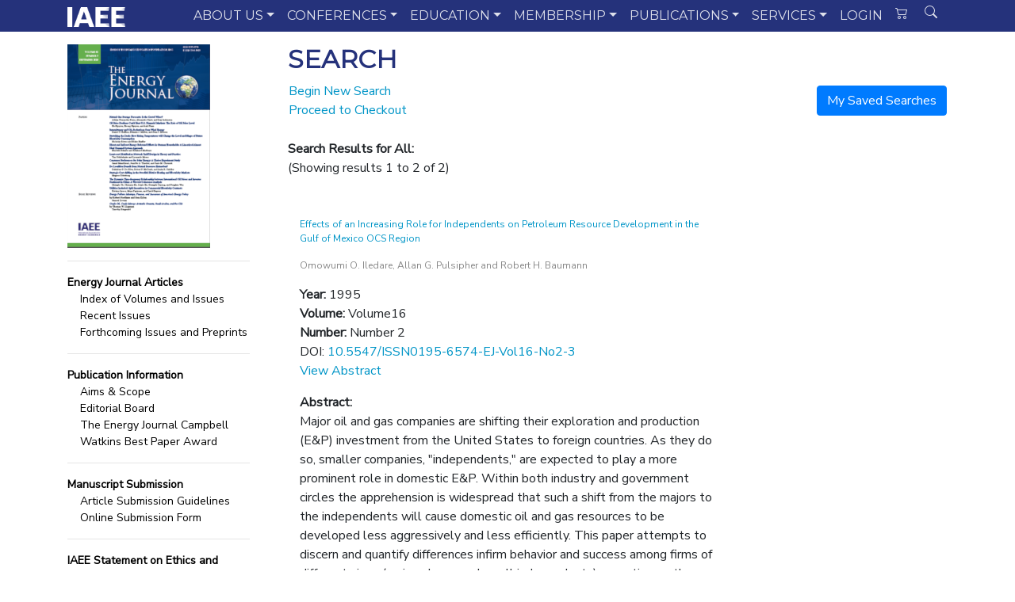

--- FILE ---
content_type: text/html; charset=utf-8
request_url: https://www.iaee.org/en/publications/ejsearch.aspx?author=Allan+G.+Pulsipher
body_size: 101724
content:

<!doctype html>
<html lang="en">
  <head>
    <!-- Required meta tags -->
    <meta charset="utf-8">
    <meta name="viewport" content="width=device-width, initial-scale=1, shrink-to-fit=no">

    <!-- Bootstrap CSS -->
    <link rel="stylesheet" href="https://stackpath.bootstrapcdn.com/bootstrap/4.5.0/css/bootstrap.min.css" integrity="sha384-9aIt2nRpC12Uk9gS9baDl411NQApFmC26EwAOH8WgZl5MYYxFfc+NcPb1dKGj7Sk" crossorigin="anonymous">
	<!-- Includes -->
	<!-- Google tag (gtag.js) -->
<script async src="https://www.googletagmanager.com/gtag/js?id=G-4B75TQNDHG"></script>
<script>
  window.dataLayer = window.dataLayer || [];
  function gtag(){dataLayer.push(arguments);}
  gtag('js', new Date());

  gtag('config', 'G-4B75TQNDHG');
</script>

 
 <link rel="stylesheet"
          href="https://fonts.googleapis.com/css?family=Montserrat">
 <link rel="stylesheet"
          href="https://fonts.googleapis.com/css?family=Nunito+Sans">
<link rel="stylesheet" type="text/css" href="/includes/funkyradio.css"/>
<link rel="stylesheet" type="text/css" href="/includes/glyphicons.css"/>	
	<!-- Custom CSS -->
	<link rel="stylesheet" href="/includes/featherlight.min.css">
    <link rel="stylesheet" type="text/css" href="/dev/slick-1.8.1/slick/slick.css"/>
    <link rel="stylesheet" type="text/css" href="/dev/slick-1.8.1/slick/slick-theme.css"/>
    <link rel="stylesheet" type="text/css" href="/includes/slick-page.css"/>
	<link rel="stylesheet" href="/includes/iaee.css">
  
    <title>The Energy Journal</title>
  </head>
  <body>
  <nav class="navbar navbar-expand-md  navbar-dark bg-iaee">
    <div class="container">       
<a class="navbar-brand" href="/">
 <img id="logo" class="d-inline-block mr-1" style="height:25px;" alt="Logo" src="/images/menu/iaee_logo_white.png"> 
</a>	

        <button class="navbar-toggler collapsed" type="button" data-toggle="collapse" data-target="#main-nav-1" aria-controls="navbarColor01" aria-expanded="false" aria-label="Toggle navigation">
            <span class="navbar-toggler-icon"></span>
          </button>		
        <div class="navbar-collapse collapse" id="main-nav-1">
            <ul class="navbar-nav ml-auto">
			<!-- about -->
                <li class="nav-item dropdown position-static"><a href="#" class="nav-link dropdown-toggle main-item" data-toggle="dropdown" data-target="#">ABOUT US</a>
                    <div class="dropdown-menu w-100 top-auto">
                        <div class="container">
                            <div class="row w-100">
                                <div class="text-left col-sm-3">
									<div class="card text-white bg-primary">
									  
									  <div class="card-body">
										<h5 class="card-title">About Us</h5>
										<p class="card-text">We are an independent, non-profit, global membership organization for business, government, academic and other professionals concerned with energy and related issues in the international community.</p>
									  </div>
									  <img class="card-img-top" src="https://www.iaee.org/images/pages/about.png" alt="About Us">
									</div>
                                </div>							
                                <div class="text-left col-sm-3">
                                    <h4 class="border border-top-0 border-right-0 border-left-0">Governance</h4>
									<a title="Council Members" href="/en/inside/council.aspx" class="dropdown-item">Council Members</a>
									<a title="Council Members" href="/en/inside/electionresults.aspx" class="dropdown-item">2025 Election Results</a>
                                    <a title="Mission Statement" href="/en/inside/index.aspx" class="dropdown-item">Mission Statement</a>
                                    <a title="By-Laws" href="/documents/IAEE_Bylaws.pdf" class="dropdown-item">By-Laws</a>
                                    <a title="Political Neutrality" href="/en/inside/disclaimer.aspx" class="dropdown-item">Political Neutrality</a>
                                    
									
									<div class="dropdown-divider"></div>
                                    <a title="Press Releases" href="/en/inside/press.aspx" class="dropdown-item">Press Releases</a>
                                    <a title="Logo Pack" href="/documents/logopack.zip" class="dropdown-item">Logo Pack</a>
                                    <a title="Advertising" href="/en/inside/websiterates.aspx" class="dropdown-item">Website Advertisements</a>
									
                                </div>
                                <div class="text-left col-sm-3">
									<div class="dropdown-divider"></div>
                                    <a title="Products & Services" href="/documents/IAEEProductsServices.pdf" class="dropdown-item">Products & Services</a>
									<a title="Contact Us" href="/en/inside/contact.aspx" class="dropdown-item">Contact Us</a>
                                    
									<div class="dropdown-divider"></div>
									<a title="History" href="/en/inside/history.aspx" class="dropdown-item">Association History</a>																		
									<div class="dropdown-divider"></div>
									<h4 class="border border-top-0 border-right-0 border-left-0">Mailing List</h4>
                                    <a title="Join" href="/en/inside/mailinglist.aspx" class="dropdown-item">Join Mailing List</a>
                                    <a title="Leave" href="/en/inside/remmailinglist.aspx" class="dropdown-item">Leave Mailing List</a>									
																		
                                </div>
                                <div class="text-left col-sm-3" >
                                    <a title="IAEE Awards" href="/en/inside/awards.aspx" class="dropdown-item"><h4 class="border border-top-0 border-right-0 border-left-0">IAEE Awards</h4></a>
                                    <a title="Outstanding Contributions to the Profession" href="/en/inside/award-profession.aspx" class="dropdown-item">Outstanding Contributions to the Profession</a>
                                    <a title="Outstanding Contributions to the IAEE" href="/en/inside/award-iaee.aspx" class="dropdown-item">Outstanding Contributions to the IAEE</a>
                                    <a title="Energy Journal Capbell Watkins Best Paper Award" href="/en/inside/award-watkins.aspx" class="dropdown-item">Campbell Watkins Energy Journal Best Paper Award</a>
									<a title="Economics of Energy & Environmental Policy Best Paper Award" href="/en/inside/award-eeep.aspx" class="dropdown-item">Economics of Energy & Environmental Policy Best Paper Award</a>
									<a title="Journalism Award" href="/en/inside/award-journalism.aspx" class="dropdown-item">Journalism Award</a>
									<a title="Boiteux International Award" href="/en/inside/award-boiteux.aspx" class="dropdown-item">Marcel Boiteux International Award</a>
                                </div>
                            </div>
                        </div>
                    </div>
                </li>
				<!-- end about -->
				<!-- conferences -->
                <li class="nav-item dropdown position-static"><a href="#" class="nav-link dropdown-toggle" data-toggle="dropdown" data-target="#">CONFERENCES</a>
                    <div class="dropdown-menu w-100 top-auto">
                        <div class="container">
                            <div class="row w-100">
                                <div class="text-left col-sm-3">
									<div class="card text-white bg-primary">
									  <img class="card-img-top" src="/images/menu/conferences.png" alt="Conferences">
									  <div class="card-body">
										<h5 class="card-title">Conferences</h5>
										<p class="card-text">Our conferences provide opportunities to hear the latest research in energy economics and dialogue that takes place between industry, government and academia.</p>
									  </div>
									</div>
                                </div>							
                                <div class="text-left col-sm-3">
									<h4 class="border border-top-0 border-right-0 border-left-0">Cornerstone Conferences</h4>
									<a title="All" href="/en/conferences/" class="dropdown-item">All Conferences</a>
                                    <a title="International" href="/en/conferences/iaee.aspx" class="dropdown-item">International Conference</a>
									<a title="Asia-Oceania" href="/en/conferences/asia.aspx" class="dropdown-item">Asia-Oceania Conference</a>
									<a title="European" href="/en/conferences/europe.aspx" class="dropdown-item">European Conference</a>
									<a title="Latin American" href="/en/conferences/latin.aspx" class="dropdown-item">Latin American Conference</a>
									<a title="North American" href="/en/conferences/usaee.aspx" class="dropdown-item">North American Conference</a>
                                </div>
                                <div class="text-left col-sm-3">
                                    <h4 class="border border-top-0 border-right-0 border-left-0">Webinars</h4>
                                    <a title="Upcoming Webinars" href="/en/webinars/index.aspx" class="dropdown-item">Upcoming Webinars</a>
									<a title="Past Webinars" href="/en/webinars/rewinds.aspx" class="dropdown-item">Past Webinars</a>
									<!--div class="dropdown-divider"></div>
                                    <h4 class="border border-top-0 border-right-0 border-left-0">Symposia</h4>
                                    <a title="Middle East" href="/en/conferences/middleeast.aspx" class="dropdown-item">Middle East Symposia</a>
									<a title="South East Europe" href="/en/conferences/southeast.aspx" class="dropdown-item">South East Europe Symposia</a-->
									<div class="dropdown-divider"></div>
									<a title="Calendar of Events" href="/documents/2010/IAEE-Affiliate_Master_Calendar.pdf" class="dropdown-item border border-bottom-0 border-right-0 border-left-0">IAEE Calendar of Events</a>
									<a title="IAEE @ ASSA" href="/en/conferences/assa.aspx" class="dropdown-item">IAEE @ ASSA</a>
									<a title="Co-Branded Events" href="/en/conferences/affiliate.aspx" class="dropdown-item">Affiliate & Co-Branded Events</a>
									<a title="Non-IAEE Events" href="/en/resources/events.aspx" class="dropdown-item">Non-IAEE Events</a>
                                </div>
                                <div class="text-left col-sm-3">
                                    <h4 class="border border-top-0 border-right-0 border-left-0">Conference Proceedings</h4>
                                    <a title="Full Proceedings" href="/en/publications/proceedings.aspx" class="dropdown-item">Order Full Conference Proceedings</a>
									<a title="Download Proceedings" href="/en/publications/proceedingsindex.aspx" class="dropdown-item">Download Select Conference Proceedings</a>
									<div class="dropdown-divider"></div>
									<a title="Donate" href="/en/membership/scholarship.aspx" class="dropdown-item border border-bottom-0 border-right-0 border-left-0">Donate to Scholarship Fund</a>
									<a title="Organize Conference" href="/en/conferences/future.aspx" class="dropdown-item">Organize International Conference</a>
									<a title="Past IAEE Conferences" href="/en/conferences/pastconferences.aspx" class="dropdown-item">Past IAEE Conferences</a>
									<a title="Past IAEE Videos" href="/en/conferences/pastvideo.aspx" class="dropdown-item">Past IAEE Videos</a>
									
                                </div>
                            </div>
                        </div>
                    </div>
                </li>
				<!-- end conferences -->
				<!-- Education -->
                <li class="nav-item dropdown position-static"><a href="#" class="nav-link dropdown-toggle" data-toggle="dropdown" data-target="#">EDUCATION</a>
                    <div class="dropdown-menu w-100 top-auto">
                        <div class="container">
                            <div class="row w-100">
                                <div class="text-left col-sm-3">
									<div class="card text-white bg-primary">
									  <img class="card-img-top" src="/images/menu/education.png" alt="Education">
									  <div class="card-body">
										<h5 class="card-title">Education</h5>
										<p class="card-text">We are proud to provide tools for student members as well as regular members to gain a broader understanding of energy economics, policymaking and theory.</p>
									  </div>
									</div>
                                </div>							
                                <div class="text-left col-sm-3">   
									<div class="dropdown-divider"></div>								
                                    <a href="/en/students/educationalinitiative.aspx" class="dropdown-item">Energy Economics Education Database</a>
									<a href="/en/conferences/summer.aspx" class="dropdown-item">IAEE Summer School</a>
									<a href="/en/conferences/affiliate.aspx" class="dropdown-item">IAEE Co-Branded Events</a>
									<div class="dropdown-divider"></div>
									<a href="/en/membership/scholarship.aspx" class="dropdown-item border border-bottom-0 border-right-0 border-left-0">Donate to IAEE Scholarship Fund</a>
                                </div>
                                <div class="text-left col-sm-3">
                                    <h4 class="border border-top-0 border-right-0 border-left-0">Students</h4>
                                    <a href="/en/students/definition.aspx" class="dropdown-item">Student Definition</a>
									<a href="/en/students/yp.aspx" class="dropdown-item">Young Professional Definition</a>
									<a href="/en/membership/student.aspx" class="dropdown-item">Student Membership</a>
									<a href="/en/students/benefits.aspx" class="dropdown-item">Student Benefits</a>
									<a href="/en/students/council.aspx" class="dropdown-item">IAEE Student Representative</a>
									<a href="/en/students/affiliates.aspx" class="dropdown-item">Affiliate Student Chapters</a>
									<a href="/en/memberaccess/studentalpha.aspx" class="dropdown-item">Student Membership Directory</a>
                                </div>
                                <div class="text-left col-sm-3">
                                    <h4 class="border border-top-0 border-right-0 border-left-0">Student Events</h4>
                                    <a href="/en/students/best_paper.aspx" class="dropdown-item">Best Paper Awards</a>
									<a href="/en/students/phd.aspx" class="dropdown-item">European PhD Day</a>
									<a href="/en/students/events.aspx" class="dropdown-item">Student Events</a>
									<a href="/en/students/poster.aspx" class="dropdown-item">Poster Sessions</a>
                                </div>
                            </div>
                        </div>
                    </div>
                </li>
				<!-- end education -->
				<!-- Membership -->
                <li class="nav-item dropdown position-static"><a href="#" class="nav-link dropdown-toggle" data-toggle="dropdown" data-target="#">MEMBERSHIP</a>
                    <div class="dropdown-menu w-100 top-auto">
                        <div class="container">
                            <div class="row w-100">
                                <div class="text-left col-sm-3">
									<div class="card text-white bg-primary">
									  <img class="card-img-top" src="/images/menu/membership.png" alt="Membership">
									  <div class="card-body">
										<h5 class="card-title">Membership</h5>
										<p class="card-text">Membership in IAEE is open to anyone worldwide who has an interest in the fields of energy or energy economics.</p>
									  </div>
									</div>
                                </div>							
                                <div class="text-left col-sm-3">
                                    <h4 class="border border-top-0 border-right-0 border-left-0">Join Us</h4>
                                    <a href="/en/membership/benefits.aspx" class="dropdown-item">Join/Renew Membership</a>
									<a href="/documents/membergetamember.pdf" class="dropdown-item">Member-Get-A-Member</a>
									<a href="/documents/IAEE_Code_of_Conduct.pdf" class="dropdown-item">Code of Conduct</a>
									<div class="dropdown-divider"></div>
                                    <h4 class="border border-top-0 border-right-0 border-left-0">Membership Benefits</h4>
									<a href="/en/membership/benefits.aspx" class="dropdown-item">List of Benefits</a>
                                    <a href="/documents/IAEE_MembershipBrochure.pdf" class="dropdown-item">Membership Brochure</a>
									<a href="/en/inside/merch.aspx" class="dropdown-item">Order IAEE Merchandise</a>
									<a href="/en/memberaccess/certificate.aspx" class="dropdown-item">Membership Certificates</a>
                                </div>
                                <div class="text-left col-sm-3">								
                                    <h4 title="Affiliates" class="border border-top-0 border-right-0 border-left-0">Affiliates</h4>									
									<a href="/en/inside/affiliates.aspx" class="dropdown-item">Affiliate Leadership</a>
									<a title="Student Affiliates and Student Council Member" href="/en/students/council.aspx" class="dropdown-item">Student Affiliates and Student Council Member</a>									
									<a title="Local Affiliate Event Support" href="/en/affiliates/support.aspx" class="dropdown-item">Local Affiliate Event Support</a>
									<a title="Start an Affiliate" href="/en/affiliates/new_affiliate.aspx" class="dropdown-item">Start an Affiliate</a>
									<a title="Inactive Affiliates" href="/en/inside/affiliates-past.aspx" class="dropdown-item">Inactive Affiliates</a>
									
									
                                </div>
                                <div class="text-left col-sm-3">
                                    <h4 class="border border-top-0 border-right-0 border-left-0">Types of Membership</h4>
                                    <a href="/en/membership/direct.aspx" class="dropdown-item">Direct Membership</a>
									<a href="/en/membership/student.aspx" class="dropdown-item">Student Membership</a>
									<a href="/en/membership/yp.aspx" class="dropdown-item">Young Professional Membership</a>
									<a title="Affiliate Membership" href="/en/membership/affiliate.aspx" class="dropdown-item">Affiliate Membership</a>
									<a href="/en/membership/institutional.aspx" class="dropdown-item">Institutional Membership</a>
									<div class="dropdown-divider"></div>
									<a title="Membership Directory" href="/en/memberaccess/directory.aspx" class="dropdown-item border border-bottom-0 border-right-0 border-left-0">Membership Directory</a>		
									<a title="Member News" href="/en/membership/membernews.aspx" class="dropdown-item">Member News</a>
									
                                </div>
                            </div>
                        </div>
                    </div>
                </li>
				<!-- end membership -->
				<!-- Publications -->
                <li class="nav-item dropdown position-static"><a href="#" class="nav-link dropdown-toggle" data-toggle="dropdown" data-target="#">PUBLICATIONS</a>
                    <div class="dropdown-menu w-100 top-auto">
                        <div class="container">
                            <div class="row w-100">
                                <div class="text-left col-sm-3">
									<div class="card text-white bg-primary">
									  <img class="card-img-top" src="/images/menu/publications.jpg" alt="Publications">
									  <div class="card-body">
										<h5 class="card-title">Publications</h5>
										<p class="card-text">The International Association for Energy Economics publishes "The Energy Journal", "Economics of Energy & Environmental Policy" and the "Energy Forum" (newsletter).</p>
									  </div>
									</div>
                                </div>							
                                <div class="text-left col-sm-3">
                                    <h4 class="border border-top-0 border-right-0 border-left-0">The Energy Journal</h4>
                                    <a href="https://www.iaee.org/en/publications/sage.aspx?sageredir=https://journals.sagepub.com/overview-metric/ENJ" class="dropdown-item">Publication Information</a>
									<a href="https://www.iaee.org/en/publications/sage.aspx?sageredir=https://journals.sagepub.com/loi/ENJ" class="dropdown-item">Index of Volumes &amp; Issues</a>								
									<a href="https://www.iaee.org/en/publications/sage.aspx?sageredir=https://journals.sagepub.com/author-instructions/ENJ" class="dropdown-item">Manuscript Submission</a>									
									<a href="https://advertising.sagepub.com/reprints/" class="dropdown-item">Order Information</a>									
									<div class="dropdown-divider"></div>
									<h4 class="border border-top-0 border-right-0 border-left-0">Publication Policies</h4>
                                    <a href="/en/publications/openaccess/" class="dropdown-item">Open Access Policy</a>
									<a href="/en/publications/ethics.aspx" class="dropdown-item">IAEE Statement on Ethics and Responsibility</a>
                                </div>
                                <div class="text-left col-sm-3">
                                    <h4 class="border border-top-0 border-right-0 border-left-0">Economics of Energy &amp; Environmental Policy</h4>
                                    <a href="/en/publications/eeepscope.aspx" class="dropdown-item">Publication Information</a>
									<a href="/en/publications/eeepindex.aspx" class="dropdown-item">Index of Volumes &amp; Issues</a>
									<a href="/en/publications/eeepsearch.aspx" class="dropdown-item">Search</a>									
									<a href="/en/publications/eeepguide.aspx" class="dropdown-item">Manuscript Submission</a>	
									<a href="/documents/2025/EEEP_Ukraine_CfP.pdf" class="dropdown-item">Ukraine Symposium Call for Papers</a>
									<a href="/en/publications/eeeporder.aspx" class="dropdown-item">Order Information</a>									
									<div class="dropdown-divider"></div>
									<a title="Working Paper Series" href="/en/publications/wps.aspx" class="dropdown-item border border-bottom-0 border-right-0 border-left-0">Working Paper Series</a>
									<a title="Member Publications" href="/en/publications/aboutmemberpublications.aspx" class="dropdown-item">Select Member Publications</a>									
									<a title="Membership Directory" href="/en/memberaccess/directory.aspx" class="dropdown-item">Membership Directory</a>									
                                </div>
                                <div class="text-left col-sm-3">
                                    <h4 class="border border-top-0 border-right-0 border-left-0">Energy Forum</h4>
                                    <a href="/en/publications/Newsletter-index.aspx" class="dropdown-item">Index of Volumes &amp; Issues</a>
									<a href="/en/publications/newsletter.aspx" class="dropdown-item">Search</a>
									<div class="dropdown-divider"></div>
                                    <h4 class="border border-top-0 border-right-0 border-left-0">Conference Proceedings</h4>
                                    <a href="/en/publications/proceedings.aspx" class="dropdown-item">Order Full (CD) Proceedings</a>
									<a href="/en/publications/proceedingsindex.aspx" class="dropdown-item">Online Proceedings Index</a>
									<a href="/en/publications/proceedingssearch.aspx" class="dropdown-item">Search</a>
									
                                </div>
                            </div>
                        </div>
                    </div>
                </li>
				<!-- end Publications -->
				<!-- Services -->
                <li class="nav-item dropdown position-static"><a href="#" class="nav-link dropdown-toggle" data-toggle="dropdown" data-target="#">SERVICES</a>
                    <div class="dropdown-menu w-100 top-auto">
                        <div class="container">
                            <div class="row w-100">
                                <div class="text-left col-sm-3">
									<div class="card text-white bg-primary">
									  <img class="card-img-top" src="/images/menu/services.jpg" alt="Services">
									  <div class="card-body">
										<h5 class="card-title">Services</h5>
										<p class="card-text">IAEE offers a wide variety of products and services designed to help you achieve your professional goals and advance your career.</p>
									  </div>
									</div>
                                </div>							
                                <div class="text-left col-sm-3">
									<div class="dropdown-divider"></div>
                                    <a href="/en/energydatalinks/" class="dropdown-item">Energy Data Links</a>
									<a href="/en/podcasts/podcasts.aspx" class="dropdown-item">Podcasts</a>
									<a href="/en/speakersbureau/search.aspx" class="dropdown-item">IAEE Speakers Bureau</a>
									<a href="/en/resources/events.aspx" class="dropdown-item">Calendar of Non-IAEE Events</a>
									<a href="/en/resources/links.asp" class="dropdown-item">Links to Energy Companies &amp; Institutions</a>
                                </div>
                                <div class="text-left col-sm-3">
									<div class="dropdown-divider"></div>
                                    <!--h4 class="border border-top-0 border-right-0 border-left-0">&nbsp;</h4-->
                                    <a href="/en/inside/mailinglist.aspx" class="dropdown-item">Mailing List</a>
									<a href="/en/resources/dls.aspx" class="dropdown-item">Distinguished Lecturer Series</a>
									<a href="/en/students/educationalinitiative.aspx" class="dropdown-item">IAEE Education Database</a>
                                </div>
                                <div class="text-left col-sm-3">
                                    <h4 class="border border-top-0 border-right-0 border-left-0">Job Bank</h4>
                                    <a href="/en/resources/careers/addjob.aspx" class="dropdown-item">Post a Job</a>
									<a href="/en/resources/careers/addcandidate.aspx" class="dropdown-item">Post a Resume</a>
									<a href="/en/resources/careers/searchjob.aspx" class="dropdown-item">Search Jobs</a>
									<a href="/en/resources/careers/addcandidate.aspx" class="dropdown-item">Search Resumes</a>
									<a href="/en/resources/careerbuilder.aspx" class="dropdown-item">Career Builder Partnership</a>
                                </div>
                            </div>
                        </div>
                    </div>
                </li>
				<!-- end services -->
				<!-- Login -->
                    				
					<li class="nav-item position-static"><a href="https://auth.iaee.org/login-iaee.aspx" class="nav-link">LOGIN</a>
					</li>
                    
				<!-- end Login -->
				<!-- Cart -->
                <li class="nav-item position-static"><a href="#" class="nav-link"><svg style="vertical-align:top;" class="bi bi-cart2" width="1em" height="1em" viewBox="0 0 16 16" fill="currentColor" xmlns="http://www.w3.org/2000/svg"> <path fill-rule="evenodd" d="M0 2.5A.5.5 0 0 1 .5 2H2a.5.5 0 0 1 .485.379L2.89 4H14.5a.5.5 0 0 1 .485.621l-1.5 6A.5.5 0 0 1 13 11H4a.5.5 0 0 1-.485-.379L1.61 3H.5a.5.5 0 0 1-.5-.5zM3.14 5l1.25 5h8.22l1.25-5H3.14zM5 13a1 1 0 1 0 0 2 1 1 0 0 0 0-2zm-2 1a2 2 0 1 1 4 0 2 2 0 0 1-4 0zm9-1a1 1 0 1 0 0 2 1 1 0 0 0 0-2zm-2 1a2 2 0 1 1 4 0 2 2 0 0 1-4 0z"/></svg></a>
                </li>
				<!-- end Cart -->
				<!-- Search -->
                <li class="nav-item position-static">
					<button class="btn btn-primary-outline" data-toggle="modal" data-target=".bs-modal-lg" style="background-color: transparent;border-color: transparent;color: rgba(255, 255, 255, 0.85) !important;"><svg style="vertical-align:top;" class="bi bi-search" width="1em" height="1em" viewBox="0 0 16 16" fill="currentColor" xmlns="http://www.w3.org/2000/svg"><path fill-rule="evenodd" d="M10.442 10.442a1 1 0 0 1 1.415 0l3.85 3.85a1 1 0 0 1-1.414 1.415l-3.85-3.85a1 1 0 0 1 0-1.415z"/><path fill-rule="evenodd" d="M6.5 12a5.5 5.5 0 1 0 0-11 5.5 5.5 0 0 0 0 11zM13 6.5a6.5 6.5 0 1 1-13 0 6.5 6.5 0 0 1 13 0z"/></svg></button>
					<div id="search-box1" class="search-box">   
					</div>
                </li>
				<!-- end Search -->
				
				
            </ul>
        </div>
    </div>
</nav>
 <form onsubmit="event.preventDefault();s_c();">
 
<div class="modal fade bs-modal-lg" id="myModal" tabindex="-1" role="dialog" aria-labelledby="searchModalLabel" aria-hidden="true">
  <div class="modal-dialog">
    <div class="modal-content">

      <div class="modal-body">
        <div id="myTabContent" class="tab-content">
        <div class="tab-pane active in" id="signin">
            <!-- <form class="form-horizontal"> -->

            <fieldset>
            <div class="control-group">
              <label class="control-label" for="signin"></label>
              <div class="controls pull-right">
              <button type="button" class="close" aria-label="Close" data-dismiss="modal">
                <span aria-hidden="true">&times;</span>
                </button>
              </div>
            </div>
            
            <!-- Sign In Form -->
            <!-- Text input-->
            <div class="control-group">
              <div class="controls">
                <input required="" id="userid" name="userid" type="text" class="form-control" placeholder="Search for..." class="input-medium" required="">
              </div>
            </div>
            <div class="control-text" style="font-size:15px; line-height: 2.5em;">
            Limit results to:
            </div>
        <div class="control-group">        

            <div class="pretty p-default p-curve p-thick">
                <input onclick="all_box_click();" type="checkbox" id="ALL" checked/>
                <div class="state p-danger-o">
                    <label style="font-size:13px;">ALL</label>
                </div>
            </div>
            <div class="pretty p-default p-curve p-thick">
                <input type="checkbox" id="EJ" onclick="search_box_click();"/>
                <div class="state p-danger-o">
                    <label style="font-size:13px;">Energy Journal</label>
                </div>
            </div>
            <div class="pretty p-default p-curve p-thick">
                <input type="checkbox" id="EEEP" onclick="search_box_click();"/>
                <div class="state p-danger-o">
                    <label style="font-size:13px;">EEEP</label>
                </div>
            </div>
            <div class="pretty p-default p-curve p-thick">
                <input type="checkbox" id="EF" onclick="search_box_click();"/>
                <div class="state p-danger-o">
                    <label style="font-size:13px;">Energy Forum</label>
                </div>
            </div>
            <div class="pretty p-default p-curve p-thick">
                <input type="checkbox" id="PR" onclick="search_box_click();"/>
                <div class="state p-danger-o">
                    <label style="font-size:13px;">Proceedings</label>
                </div>
            </div>
            <div class="pretty p-default p-curve p-thick">
                <input type="checkbox" id="Website" onclick="search_box_click();"/>
                <div class="state p-danger-o">
                    <label style="font-size:13px;">Website</label>
                </div>
            </div>
            
        </div>
</div>
            <!-- Button -->
            
            <div class="control-group">
              <label class="control-label" for="search"></label>
              <div class="controls">
                <button id="search" name="search" class="btn btn-success" >Search</button>
              </div>
            </div>
            
            </fieldset>
        </div>

            
      </div>
  </div>
</div>
</div>
    </form>

<div class="container mt-3">
  <div class="d-flex justify-content-around bg-white mb-3">
    <div class="bg-white" style="flex 0 0 1;">
	<img style="max-width: 275px;" src="/images/home/ejcover.png">
		<div id="cssmenu2" style="max-width: 290px;">
			<hr>
		        <ul>
           <li><a class="cssmenu2-a main" href="javascript:toggleMenu('cat1');"><span>Energy Journal Articles</span></a>
               <div id="cat1">
               <a class="cssmenu2-a sub" href="/en/publications/ejindex.aspx">Index of Volumes and Issues</a>
               <a class="cssmenu2-a sub" href="https://iaee.org/en/publications/sage.aspx?sageredir=https://journals.sagepub.com/toc/ENJ/current">Recent Issues</a>
               <a class="cssmenu2-a sub" href="https://iaee.org/en/publications/sage.aspx?sageredir=https://journals.sagepub.com/toc/ENJ/0/0">Forthcoming Issues and Preprints</a>
               </div>
               <hr>
           </li>
           <li><a class="cssmenu2-a main" href="javascript:toggleMenu('cat2');"><span>Publication Information</span></a>
               <div id="cat2">
               <a class="cssmenu2-a sub" href="https://iaee.org/en/publications/sage.aspx?sageredir=https://journals.sagepub.com/overview-metric/ENJ">Aims & Scope</a>
               <a class="cssmenu2-a sub" href="https://iaee.org/en/publications/sage.aspx?sageredir=https://journals.sagepub.com/editorial-board/ENJ">Editorial Board</a>
               <a class="cssmenu2-a sub" href="/en/inside/award-watkins.aspx">The Energy Journal Campbell Watkins Best Paper Award</a>
               </div>
               <hr>
           </li>
           <!--li><a class="cssmenu2-a main" href="javascript:toggleMenu('cat3');"><span>Open Access Policy and Articles</span></a>
               <div id="cat3">
               <a class="cssmenu2-a sub" href="/en/publications/openaccess/">Open Access Policy</a>
               <a class="cssmenu2-a sub" href="/en/publications/ej-openaccess.aspx">Open Access Articles</a>
               </div>
               <hr>
           </li-->
           <li><a class="cssmenu2-a main" href="javascript:toggleMenu('cat4');"><span>Manuscript Submission</span></a>
               <div id="cat4">
               <a class="cssmenu2-a sub" href="https://iaee.org/en/publications/sage.aspx?sageredir=https://journals.sagepub.com/author-instructions/ENJ">Article Submission Guidelines</a>
               <a class="cssmenu2-a sub" href="https://mc.manuscriptcentral.com/energyjournal">Online Submission Form</a>
               </div>
               <hr>
           </li>
           <!--li><a class="cssmenu2-a main" href="javascript:toggleMenu('cat5');"><span>For Referees</span></a>
               <div id="cat5">
               <a class="cssmenu2-a sub" href="/en/publications/reviewer.aspx">Article & Book Reviews</a>
               <a class="cssmenu2-a sub" href="/en/publications/ejref.aspx">Become a Referee</a>
               <a class="cssmenu2-a sub" href="/en/publications/ejrev.aspx">Become a Book Reviewer</a>
               </div>
               <hr>
           </li-->
           <li><a class="cssmenu2-a main" href="ethics.aspx"><span>IAEE Statement on Ethics and Responsibility</span></a><hr></li>
           <li><a class="cssmenu2-a main" href="javascript:toggleMenu('cat6');"><span>Order Information</span></a>
               <div id="cat6">
               <a class="cssmenu2-a sub" href="https://us.sagepub.com/en-us/nam/the-energy-journal/journal203867#subscribe">Institutional Subscription Order Form</a>
               <a class="cssmenu2-a sub" href="/en/membership/benefits.aspx">Individual Subscriptions</a>
               <a class="cssmenu2-a sub" href="https://advertising.sagepub.com/reprints/">Order Back Issues</a>
               <a class="cssmenu2-a sub" href="https://iaee.org/en/publications/sage.aspx?sageredir=https://journals.sagepub.com/toc/enja/44/1">Sample Issue</a>
               </div>
               <hr>
           </li>

        </ul>

		</div>
	</div>
    <div class="bg-white" style="flex 4 4 0; width: 100%;">
		<div class="iaee-body pl-5">	
						<div class="content-box-header">
				<h1>Search</h1>
				</div> 
				<div class="content-box-text">

            <!-- start content -->
<!-- Start EJ Search Code -->
<form method="post" action="./ejsearch.aspx?author=Allan+G.+Pulsipher" id="ctl00">
<div class="aspNetHidden">
<input type="hidden" name="__EVENTTARGET" id="__EVENTTARGET" value="" />
<input type="hidden" name="__EVENTARGUMENT" id="__EVENTARGUMENT" value="" />
<input type="hidden" name="__VIEWSTATE" id="__VIEWSTATE" value="/[base64]/[base64]/[base64]" />
</div>

<script type="text/javascript">
//<![CDATA[
var theForm = document.forms['ctl00'];
if (!theForm) {
    theForm = document.ctl00;
}
function __doPostBack(eventTarget, eventArgument) {
    if (!theForm.onsubmit || (theForm.onsubmit() != false)) {
        theForm.__EVENTTARGET.value = eventTarget;
        theForm.__EVENTARGUMENT.value = eventArgument;
        theForm.submit();
    }
}
//]]>
</script>


<div class="aspNetHidden">

	<input type="hidden" name="__VIEWSTATEGENERATOR" id="__VIEWSTATEGENERATOR" value="6232AD90" />
	<input type="hidden" name="__EVENTVALIDATION" id="__EVENTVALIDATION" value="/wEdAAUaQ2a813ReLOyt95GoFOsIVywlCgLUxxbnJGOwSJ1Dk+y19wxDUsIGSwgBNc+CjtVFNC7qa5bmeqaxclG8miRaGxUyIyUBufWfNPDfyBUKoYpRZw/DcTu/O+RLSgpQ0lCqKD2HJLlExylsg8/dqdBo" />
</div>



<div class="modal fade" id="savedsearchModal" tabindex="-1" role="dialog" aria-labelledby="savedsearchLabel" aria-hidden="true">
  <div class="modal-dialog" role="document">
    <div class="modal-content">
      <div class="modal-header">
        <h5 class="modal-title" id="savedsearchModalLabel">My Saved Searches</h5>
        <button type="button" class="close" data-dismiss="modal" aria-label="Close">
          <span aria-hidden="true">&times;</span>
        </button>
      </div>
      <div class="modal-body">
      <p>    For IAEE Members: Below are your previously saved searches. Please click the search title to take you to the advanced search page and from there either execute or further amend your search criteria.
                    <table id="tblSavedSearch" class="table">
	<tr>
		<td><i>IAEE Members may save frequently used searches.  To use this feature, please <a href=https://www.iaee.org/en/account/login.aspx>log in</a></i></td>
	</tr>
</table>
                    <hr>
                    <a href="/en/publications/ejsearch.aspx?adv=true">Add a new saved search</a>

      </div>
      <div class="modal-footer">
        <button type="button" class="btn btn-secondary" data-dismiss="modal">Close</button>
      </div>
    </div>
  </div>
</div>











<div id="pnlResults">
	
<table width="100%"><tr><td>
<a id="lbtn4" href="javascript:__doPostBack(&#39;lbtn4&#39;,&#39;&#39;)">Begin New Search</a><br />
<a id="lbtn5" href="javascript:__doPostBack(&#39;lbtn5&#39;,&#39;&#39;)">Proceed to Checkout</a>
</td><td align="right">
<button type="button" class="btn btn-primary" data-toggle="modal" data-target="#savedsearchModal">
  My Saved Searches
</button>
</td></tr>
</table>
<br>
<span id="lblResult"><b>Search Results for  All:</b> <br>(Showing results 1 to 2 of 2)</span>
<br>
<span id="lblPages"></span>

<table width="100%">
<tr><td align=left><span id="lblPrev"></span></td>
<td></td>
<td align=right><span id="lblNext"></span></td></tr>
</table>
<br>
<span id="lblIssue"></span>
<br>
<span id="lblResults"><div class="row2"><div class="col-sm-8"><p class="article-body-title"><a href="ejarticle.aspx?id=1196"><span style="vertical-align: bottom;">Effects of an Increasing Role for Independents on Petroleum Resource Development in the Gulf of Mexico OCS Region</span></a></p><p class="article-body-authors">Omowumi O. Iledare, Allan G. Pulsipher and Robert H. Baumann</p><p class="article-body-text"><b>Year:</b> 1995<br><b>Volume:</b> Volume16<br><b>Number:</b> Number 2<br>DOI: <a href="https://doi.org/10.5547/ISSN0195-6574-EJ-Vol16-No2-3">10.5547/ISSN0195-6574-EJ-Vol16-No2-3</a><br><a id="link1196" href="javascript:toggleAbs('1196');">View Abstract</a><div class='abstracts' id='abstract1196'><b>Abstract:</b><br>Major oil and gas companies are shifting their exploration and production (E&P) investment from the United States to foreign countries. As they do so, smaller companies, "independents," are expected to play a more prominent role in domestic E&P. Within both industry and government circles the apprehension is widespread that such a shift from the majors to the independents will cause domestic oil and gas resources to be developed less aggressively and less efficiently. This paper attempts to discern and quantify differences infirm behavior and success among firms of different sizes (majors, large and small independents) operating on the Gulf of Mexico OCS region. Contrary to conventional thinking, descriptive analysis of data on drilling effort and outcomes on the Gulf of Mexico indicates independents have been both more aggressive and successful than the majors in exploration while the majors have been only moderately more successful than independents in development drilling.<br><br></div>      </div>      <div class="col-sm-4">  <a class="btn btn-success" href=/en/publications/ejcart.aspx?add=true&id=1196><span class="glyphicon glyphicon-book"></span> Purchase ( $25 )</a>      </div>  </div>  <div class="row2">      <div class="col-sm-12">  <HR COLOR="#5CB85C" WIDTH="100%"><br>      </div>  </div><div class="row2"><div class="col-sm-8"><p class="article-body-title"><a href="ejarticle.aspx?id=1260"><span style="vertical-align: bottom;">Oil Spills, Workplace Safety and Firm Size: Evidence from the U.S. Gulf of Mexico OCS</span></a></p><p class="article-body-authors">Omowumi O. Iledare, Allan G. Pulsipher, David E. Dismukes, and Dmitry Mesyanzhinov</p><p class="article-body-text"><b>Year:</b> 1997<br><b>Volume:</b> Volume18<br><b>Number:</b> Number 4<br>DOI: <a href="https://doi.org/10.5547/ISSN0195-6574-EJ-Vol18-No4-3">10.5547/ISSN0195-6574-EJ-Vol18-No4-3</a><br><a id="link1260" href="javascript:toggleAbs('1260');">View Abstract</a><div class='abstracts' id='abstract1260'><b>Abstract:</b><br>Accidents on offshore oil and gas platforms have declined dramatically during the past decade, yet concern about safety and environmental damages from offshore operations seems to have intensified. In the U.S. Gulf of Mexico, some of this concern is premised on an offshore restructuring caused by major oil and gas companies investing more heavily in exploration and production (E&P) in foreign countries, leaving more domestic E&P to smaller 'independents' assumed to be less careful and capable than majors. Both industry, and regulatory specialists believe this trend will increase the risk of accidents and oil spills. However, our analysis found no evidence that more independents would threaten workers' safety or the marine environment. In fact, on average independents had a slightly better record than the majors. We also found that the, Minerals Management Service's platform inspection program had a beneficial and statistically significant effect, decreasing both offshore accidents and oil' spills.<br><br></div>      </div>      <div class="col-sm-4">  <a class="btn btn-success" href=/en/publications/ejcart.aspx?add=true&id=1260><span class="glyphicon glyphicon-book"></span> Purchase ( $25 )</a>      </div>  </div>  <div class="row2">      <div class="col-sm-12">  <HR COLOR="#5CB85C" WIDTH="100%"><br>      </div>  </div></span>
<br>
<table id="tableResults" cellspacing="0" cellpadding="0" align="Center" style="font-family:Verdana;font-size:8pt;width:100%;border-collapse:collapse;">

	</table>



<table width="100%">
<tr><td align=left><span id="lblPrev2"></span></td>
<td></td>
<td align=right><span id="lblNext2"></span></td></tr>
</table>
<br>
<a id="lbtn24" href="javascript:__doPostBack(&#39;lbtn24&#39;,&#39;&#39;)">Begin New Search</a><br />
<a id="lbtn25" href="javascript:__doPostBack(&#39;lbtn25&#39;,&#39;&#39;)">Proceed to Checkout</a>



</div>







 
 

</form>
<!-- End EJ Search Code -->


<p>&nbsp;</p>
              <!-- end content -->
</div> <!-- end content-box-text -->
		</div>
	</div>	
  </div>
</div>


<div class="container-fluid mt-3">
  <div class="d-flex justify-content-around bg-light mb-3">
	<div class="p-2 bg-light">
	<p class="pt-5 pl-5 grey-text"> &copy; 2025 International Association for Energy Economics | <a href="https://www.iaee.org/en/inside/privacy.aspx" class="grey-text">Privacy Policy</a> | <a href="https://www.iaee.org/en/inside/return.aspx"  class="grey-text">Return Policy</a>
	</div>	
    <div class="p-2 pt-5 bg-light"><P>
	<a href="https://www.facebook.com/internationalassociationforenergyeconomics"><img src="/images/icons/facebook.png" height="30"></a>
	&nbsp;<a href="https://www.linkedin.com/groups/3047782/"><img src="/images/icons/linkedin.png" height="30"></a>
	&nbsp;<a href="https://twitter.com/ia4ee"><img src="/images/icons/twitter.png" height="30"></a> 
	&nbsp;<a href="https://www.youtube.com/channel/UC0VjZaxH465a-cMOneim91w"><img src="/images/icons/youtube.png" height="30"></a></p></div>
    
  </div>
</div>
<div style="display: none;">

<div class="lightbox" id="EIA"><p style="font-size: 15px;">
<a href="http://www.eia.gov"><img src="/images/instlogos/EIA.jpg" border="0" style="float:left; margin: 0 15px 15px 0;"/></a>
The U.S. Energy Information Administration (EIA) is the statistical and analytical agency within the U.S. Department of Energy. EIA collects, analyzes, and disseminates independent and impartial energy information to promote sound policymaking, efficient markets, and public understanding of energy and its interaction with the economy and the environment. EIA is the Nation's premier source of energy information and, by law, its data, analyses, and forecasts are independent of approval by any other officer or employee of the U.S. Government.
</div>

<div class="lightbox" id="BP"><p style="font-size: 15px;">
<a href="http://www.bp.com"><img src="/images/instlogos/BP.jpg" border="0" style="float:left; margin: 0 15px 15px 0;"/></a>
BP is one of the world's leading international oil and gas companies. We operate or market our products in more than 80 countries,  providing our customers with fuel for transportation, energy for heat and light, retail services and petrochemicals products for everyday items.
</div>

<div class="lightbox" id="ADME"><p style="font-size: 15px;">
<a href="http://Adme.com.uy"><img src="/images/instlogos/ADME.jpg" border="0" style="float:left; margin: 0 15px 15px 0;"/></a>
</div>

<div class="lightbox" id="CEEP"><p style="font-size: 15px;">
<a href="https://ceep.bit.edu.cn/"><img src="/images/instlogos/CEEP.jpg" border="0" style="float:left; margin: 0 15px 15px 0;"/></a>
</div>

<div class="lightbox" id="CSEI"><p style="font-size: 15px;">
<a href="http://Adme.com.uy"><img src="/images/instlogos/CSEI.png" border="0" style="float:left; margin: 0 15px 15px 0;"/></a>
</div>


<div class="lightbox" id="ESCP"><p style="font-size: 15px;">
<a href="http://www.escpeurope.eu/faculty-research/research-centres-and-research-laboratories-escp-europe-business-school/research-centre-for-energy-management-at-escp-europe/"><img src="/images/instlogos/ESCP.jpg" border="0" style="float:left; margin: 0 15px 15px 0;"/></a>
Established in 1819, ESCP Europe is the world's first business school and has educated generations of leaders and forward-thinkers. With its five urban campuses in Paris, London, Berlin, Madrid, and Torino, ESCP Europe has a true European identity which enables the provision of a unique style of business education and a global perspective on management issues.
<p style="font-size: 15px;">
Triple-crown accredited (EQUIS, AMBA, AACSB), ESCP Europe welcomes 4,000 students and 5,000 executives from 90 different nations every year, offering them a wide range of general management and specialised programmes. The School's alumni network has 40,000 members in 150 countries and from 200 nationalities.
<p style="font-size: 15px;">
At ESCP Europe London campus, the Research Centre for Energy Management (RCEM) is dedicated to rigorous and objective empirical research on issues related to energy management, finance, and policy, in order to support decision-making by both government and industry.
</div>

<div class="lightbox" id="IEEJ"><p style="font-size: 15px;">
<a href="http://eneken.ieej.or.jp/en/"><img src="/images/instlogos/IEEJ.png" border="0" style="float:left; margin: 0 15px 15px 0;"/></a>
The Institute of Energy Economics, Japan was established in June 1966 and certified as an incorporated foundation by the Ministry of International Trade and Industry in September that year. The aim of its establishment is to carry on research activities specialized in the area of energy from the viewpoint of the national economy as a whole in a bid to contribute to sound development of the Japanese energy-supplying and energy-consuming industries and to the improvement of people's life in the country by objectively analyzing energy problems and providing basic data, information and reports necessary for the formulation of policies. With the diversification of social needs during the three and a half decades of its operation, IEEJ has expanded its scope of research activities to include such topics as environmental problems and international cooperation closely related to energy. In October 1984, the Energy Data and Modeling Center (EDMC) was established as an IEEJ-affiliated organization to carry out such tasks as the development of energy data bases, building of various energy models and econometric analyses of energy. In July 1999, EDMC was merged into IEEJ and began operating as an IEEJ division under the same name, i.e., the Energy Data and Modeling Center.
</div>

<!--div class="lightbox" id="IENR"><p style="font-size: 15px;">
<a href="http://www.iner.gov.tw/siteiner/wSite/mp?mp=INER_E"><img src="/images/instlogos/IENR.jpg" border="0" style="float:left; margin: 0 15px 15px 0;"/></a>
The Institute of Nuclear Energy Research (INER) was founded in 1968 and currently under the administration of Atomic Energy Council (AEC), Taiwan, ROC. INER is the sole national research institute to promote peaceful applications of nuclear science in Taiwan. To comply with the energy policy of the government, INER has initiated an integrated energy research program using our nuclear technologies, consisting of several projects, to develop new/renewable and eco-friendly energy technologies with lower cost and high efficiency. As a national research institute, INER possesses a strong research team composed of nearly 500 talented researchers with graduate degrees. In the future, INER is determined to actively meet the severe domestic challenges in energy and environmental areas. Through the use of research results, INER aims to bring welfare to the people as well as feedback to the society and the country.
</div-->

<div class="lightbox" id="UIS"><p style="font-size: 15px;">
<a href="http://www.uis.no"><img src="/images/instlogos/UIS.png" border="0" style="float:left; margin: 0 15px 15px 0;"/></a>
<b>University of Stavanger</b>
<p style="font-size: 15px;">
The University of Stavanger, Norway, has about 9200 students and 1300 staff. As member of the European Consortium of Innovative Universities (ECIU), the university aims at being a regional driving force through research activities, new forms of teaching and learning, and knowledge transfer.
<p style="font-size: 15px;">
The Stavanger region has been Norwayâ€™s hub for innovative industry for several decades and this is reflected in the universityÂ´s emphasis on technology and programmes of professional study.
<p style="font-size: 15px;">
Within the Faculty of Science and Technology, research related to the oil and gas industry has an international reputation.Â The Department of Industrial Economics, Risk Management and Planning has consistently been among Norwayâ€™s most prolific research groups. Their main research areas are risk analysis and management, industrial and petroleum economics, fisheries and aquaculture and societal safety.
<p style="font-size: 15px;">
The university's master programme in industrial economics is known for its excellence and admittance requires a high grade point average.
</div>

<div class="lightbox" id="FPA"><p style="font-size: 15px;">
<a href="http://www.carleton.ca/fpa"><img src="/images/instlogos/FPA.png" border="0" style="float:left; margin: 0 15px 15px 0;"/></a>
The Faculty of Public Affairs at Carleton University was established in 1997 to bring together an array of academic departments, schools and institutes that address the broad areas of politics, policy and governance, international affairs, media and society, and community engagement.
<p style="font-size: 15px;">
The Faculty fosters academic cooperation across 12 component units, including Departments (Political Science, Economics, and Law and Legal Studies), Schools (International Affairs, Journalism and Communication, Public Policy and Administration, and Social Work), Institutes (Criminology and Criminal Justice, European, Russian and Eurasian Studies, Political Economy, and African Studies), as well as the Arthur Kroeger College of Public Affairs.
</div>

<div class="lightbox" id="CES"><p style="font-size: 15px;">
<a href="http://bakerinstitute.org/programs/energy-forum"><img src="/images/instlogos/ces.png" border="0" style="float:left; margin: 0 15px 15px 0;"/></a>
The Baker Institute Center for Energy Studies (CES) provides new insights on the role of economics, policy and regulation in the performance and evolution of energy markets. Independently and through collaborations with other Baker Institute programs, Rice University faculty, and scholars from around the world, the CES consistently produces data-driven analysis to support a deeper understanding of local and international political and economic issues impacting energy markets. Programs at the CES center on economic modeling and forecasting, the nexus between energy and environment, and emerging technologies, regulations and geopolitical risk. Thus, the CES provides policymakers, corporate leaders, and the public with a non-partisan, high quality, data-driven, analytical voice on energy and environmental issues that often can be politically divisive.
<p style="font-size: 15px;">
</div>

<div class="lightbox" id="ASC"><p style="font-size: 15px;">
<a href="http://www.aramcoservices.com"><img src="/images/instlogos/asc.jpg" border="0" style="float:left; margin: 0 15px 15px 0;"/></a>
Aramco Services Company (ASC) operates as a vital link between Saudi Aramco, the worldâ€™s leading energy company and North America. ASC is the U.S.-based subsidiary of Saudi Aramco, the state-owned oil company of the Kingdom of Saudi Arabia and a fully integrated, global petroleum and chemicals enterprise.  ASCâ€™s geographical area of responsibility extends throughout North America, with operations in the U.S. and Canada, and selected activities in South America.
<p style="font-size: 15px;">
ASC conducts a wide range of services to help Saudi Aramco facilitate the safe and reliable delivery of energy to customers around the globe.  Established in 1950 in New York City, the company moved to Houston in 1974, joining other industry leaders to further strengthen the city's unique position as the energy capital of the world. In addition to its Houston headquarters, ASC maintains an office in Washington, D.C., to collect data on oil markets, governmental policies and economic trends.

<p style="font-size: 15px;">
</div>

<div class="lightbox" id="UTE"><p style="font-size: 15px;">
<a href="http://www.ute.com.uy"><img src="/images/instlogos/ute.jpg" border="0" style="float:left; margin: 0 15px 15px 0;"/></a>
UTE (National Administration of Power Plants and Electric Transmission) is a 100-year state-owned utility. Born in 1912, the company is vertically integrated, developing power plants, transmission and distribution networks and electricity marketing both inside Uruguay and with neighboring countries.
<p style="font-size: 15px;">
Located in the south cone of South America, Uruguay has a total area of 187,000 km2, aprox. 3.5 million inhabitants, with an annual per capita GDP of 14,400 USD and expecting 4% of economic increase for 2013.
<p style="font-size: 15px;">
The electric sector has an installed capacity of almost 2700 MW, historically based on a mix between hydro plants and thermal back-up (65-35%). Near 98% of households are interconnected. The peak load of the system is about 1800 MW, having an annual consumption of 10,000 GWh.
<p style="font-size: 15px;">
The National Energy Policy developed since 2007, for the electric sector include a goal to get installed new 1200 MW of wind power and at least 200 MW of biomass by 2015. UTE conducts procedures to contract that power in a long-term basis from near 20 different projects, which now are being developed by IPPâ€™s. The company also develops its own wind projects.
<p style="font-size: 15px;">
</div>

<div class="lightbox" id="IFP"><p style="font-size: 15px;">
<a href="http://www.ifp-school.com"><img src="/images/instlogos/ifp.png" border="0" style="float:left; margin: 0 15px 15px 0;"/></a>
IFP School prepares engineers for work in the energy and transportation sectors.
<p style="font-size: 15px;">
Our mission is to train the experts who will drive the transition to the new energy economy and meet current industrial and societal needs in the fields of energy, oil, gas, petrochemicals and powertrains.
<p style="font-size: 15px;">
Our strong industrial partnerships, our position within IFP Energies nouvelles, our multidisciplinary educational programs, international prestige and unique work environment have helped our students succeed since the School's founding in 1924.
<ul>
<li>600 graduates per year
<li>97% employment rate upon graduation
<li>50% international students
<li>17 Master's programs, including 7 taught in English
<li>13,000 alumni active in more than 100 countries
<li>80% of students receive industry-backed financing
<li>IFP School is located in <a href="http://www.mairie-rueilmalmaison.fr/" target="_new">Rueil-Malmaison (near Paris)</a>
</ul>
<p style="font-size: 15px;">
<font color="#000088">Our offer includes 10 industry-oriented graduate programs.</font> The fields covered by our industry-oriented programs include: Exploration-Production, Energy Sector Processes, Powertrains and Products, Economics-Management.
<p style="font-size: 15px;">
<b>Admission:</b> Applicants must have an engineering degree or equivalent, corresponding to four years (American BSc, for example) or five years (French engineering degree, for example) of higher education.
Applicants are selected on the basis of their application, followed by an interview.
National master's degree or an engineering degree is awarded at graduation.<br>
<b>Standard length:</b> 16 months
<p style="font-size: 15px;">
Petroleum Geosciences<br>
Reservoir Geoscience and Engineering<br>
Petroleum Engineering and Project Development<br>
Energy and Processes<br>
Processes and Polymers<br>
Energy and Powertrains<br>
Powertrain Engineering<br>
Energy and Products<br>
Energy and Markets<br>
Petroleum Economics and Management<br>
<p style="font-size: 15px;">
<font color="#000088">Some of our other programs</font>
<p style="font-size: 15px;">
<b>4 Research Master's programs: High-level academic training programs</b><br>
IFP School has partnerships with French universities and engineering schools for four research Master's programs ("M2").<br>
<b>Admission:</b> These programs are taught in French and are open to students with at least four years of higher education.<br>
<b>Master in geosciences</b><br>
<b>Master in Catalysis and Processes</b><br>
<b>Master in electrification and Automotive Propulsion</b><br>
<b>Master in Environmental Economics, Sustainable Development and Energy.</b><br>
<p style="font-size: 15px;">
<b>Theses:</b> More than 40 new PhD topics every year.
<p style="font-size: 15px;">
</div>

<div class="lightbox" id="UCL"><p style="font-size: 15px;">
<a href="http://www.ucl.ac.uk/australia"><img src="/images/instlogos/ucl.jpg" border="0" style="float:left; margin: 0 15px 15px 0;"/></a>
UCL Australia is an integral part of University College London (UCL), one of the foremost academic institutions in the world and an academic powerhouse with 21 Nobel Prize winners among staff and alumni. UCL brings a unique internationally connected educational experience to Australia with a specialist focus on education in the global critical field of energy and resources.
<p style="font-size: 15px;">
UCL Australia offers a select group of highly focussed postgraduate programmes, that equip students with  sought-after qualifications from one of the worldâ€™s top universities, awards that are uniquely designed to develop management, policy and technology skills for the global energy and resources sector.
<p style="font-size: 15px;">
</div>

<div class="lightbox" id="SOB"><p style="font-size: 15px;">
<a href="http://www.business.ualberta.ca/"><img src="/images/instlogos/sob.jpg" border="0" style="float:left; margin: 0 15px 15px 0;"/></a>
The Alberta School of Business is built on the Alberta tradition; Innovative ideas, hard work, entrepreneurial spirit and great people. Â Recognized as one of the World's leading Business schools, the Alberta School of Business offers undergraduate, master, and PhD degrees to over 2300 students.
<p style="font-size: 15px;">
Building off the strength of the local economy, the Alberta School of Business delivers leading research in Natural Resources, Energy and Environmental issues.  With exceptional faculty and links to the corporate community through the Centre for Applied Business Research in Energy and the Environment, the Alberta School of Business offers a world-class and high relevant MBA in Natural Resources, Energy and Environment.  This is one of only a few such programs offered globally.
<p style="font-size: 15px;">
With exceptional faculty and a world-recognized MBA program, the Alberta School of Business is continuing to nurture and create:
<p style="font-size: 15px;">
Leaders from Alberta for the World
<p style="font-size: 15px;">
</div>

<div class="lightbox" id="SHELL"><p style="font-size: 15px;">
<a href="http://www.shell.com"><img src="/images/instlogos/shell.png" border="0" style="float:left; margin: 0 15px 15px 0;"/></a>
Shell is a global group of energy and petrochemical companies employing 90,000 people in more than 80 countries. Our aim is to help meet the energy needs of society in ways that are economically, environmentally and socially responsible.
<p style="font-size: 15px;">
</div>

<div class="lightbox" id="CREME"><p style="font-size: 15px;">
<a href="http://business.curtin.edu.au/schools/cgsb/courses/courses_programs/msc-mee/index.cfm"><img src="/images/instlogos/creme.jpg" border="0" style="float:left; margin: 0 15px 15px 0;"/></a>
Curtin University offers teaching and learning and research foci in energy economics through the Department of Minerals and Energy Economics, headed by Prof. Daniel J. Packey, and the Centre for Research in Energy and Mineral Economics, headed by Prof. Ronald D. Ripple. DMEE offers a coursework Master of Science (Minerals and Energy Economics), as well as opportunities for Masters and PhD research degrees. CREME is closely related to DMEE in the conduct of research across the full range of energy economics topics and issues, and it facilitates research collaboration across the University and externally.
<p style="font-size: 15px;">
</div>

<div class="lightbox" id="CONO"><p style="font-size: 15px;">
<a href="http://www.conocophillips.com/EN/Pages/index.aspx"><img src="/images/instlogos/cono.gif" border="0" style="float:left; margin: 0 15px 15px 0;"/></a>
ConocoPhillips is one of the worldâ€™s largest independent exploration and production companies based on proved reserves and production. We explore for, produce, transport and market crude oil, natural gas, natural gas liquids, liquefied natural gas and bitumen worldwide. Our operating segments consist of Alaska, Lower 48 and Latin America, Canada, Europe, Asia Pacific and Middle East, and Other International.
<p style="font-size: 15px;">
Our vision is to be the E&P company of choice for all stakeholders by pioneering a new standard of excellence. The ConocoPhillips global portfolio reflects our legacy as a major company in terms of its size and breadth, yet offers the compelling organic growth more common to independent companies. Our diverse asset base also reflects a resource-rich North American portfolio, a low-risk international portfolio and an emerging conventional and unconventional global exploration prospect inventory.
We have the technical depth and capabilities to operate virtually anywhere and in any resource
trend.  And where we do operate we place safety, health and environmental stewardship at the top of our priorities.
<p style="font-size: 15px;">
Headquartered in Houston, Texas, ConocoPhillips had operations and activities in 30 countries, $58 billion in annual revenue, $117 billion of assets, and approximately 16,900 employees as of Dec. 31, 2012. Production from continuing operations averaged 1,527 MBOED in 2012, and proved reserves were 8.6 billion BOE as of Dec. 31, 2012. For more information, go to <a href="http://www.conocophillips.com">www.conocophillips.com</a>.
</div>

<div class="lightbox" id="TUB"><p style="font-size: 15px;">
<a href="http://www.tu-berlin.de/"><img src="/images/instlogos/tub.jpg" border="0" style="float:left; margin: 0 15px 15px 0;"/></a>
<p style="font-size: 15px;">
The <a href="http://www.tu-berlin.de/menue/home/parameter/en/">Technische Universitaet Berlin</a> (TU Berlin) with its <a href="http://www.tu-berlin.de/menue/fakultaeten/parameter/en/">seven faculties</a> and 320 senior and 15 junior professors strives to promote the accumulation of knowledge and to facilitate technological progress by adhering to the fundamental principles of excellence and quality. Regional, national and international networking with partners in science and industry is an important aspect in all these endeavors. The university focuses on <a href="http://www.tu-berlin.de/menue/research/research_profile/areas_of_specialization/parameter/en/">six core research priorities</a> defined by related competencies and social obligations. One of these is Energy Systems and Sustainable Resource Management. This research priority includes energy technology, energy economics and politics, climate change, water supply, and the management of limited resources in general. Areas of research presently focus on efficient gas turbines, photovoltaic systems, networks and functional energy storage, energy-efficient cities, and water supplies. Scientific innovations and their impacts on production and consumption patterns play pivotal roles in this process, as do local environmental factors. In close cooperation with other research fields such as "Materials, Design and Manufacturing" and "Infrastructure and Mobility", research is devoted towards sustaining future living standards and ensured energy supplies for society at large. The professors chairing "<a href="http://www.ensys.tu-berlin.de/menue/research/">Energy Systems</a>" and "<a href="http://www.wip.tu-berlin.de/menue/fachgebiet_wirtschafts-_und_infrastrukturpolitik_wip/parameter/en/">Infrastructure Policy</a>" have, among others, for many years served IAEE in different functions.
<p style="font-size: 15px;">
</div>

<div class="lightbox" id="BKW"><p style="font-size: 15px;">
<a href="http://www.bkw-fmb.ch/bkwfmb/en/home.html"><img src="/images/instlogos/bkw.png" border="0" style="float:left; margin: 0 15px 15px 0;"/></a>
Die BKW-Gruppe ist eines der bedeutendsten Schweizer Energieunternehmen. Sie beschÃ¤ftigt mehr als 2â€˜800 Mitarbeitend und deckt alle Stufen der Energieversorgung ab: von der Produktion Ã¼ber den Transport und Handel bis hin zum Vertrieb. Direkt und indirekt Ã¼ber ihre Vertriebspartner versorgt die BKW mehr als eine Million Menschen mit Strom. Der BKW-Produktionspark umfasst Wasserkraftwerke, ein Kernkraftwerk, ein Gaskombikraftwerk und Anlagen mit neuen erneuerbaren Anlagen.
<p style="font-size: 15px;">
The BKW Group is one of Switzerlandâ€™s largest energy companies. It employs more than 2,800 people and covers all stages of energy supply: from production and transmission to trading and distribution. Directly and indirectly via its distribution partners, BKW supplies power to more than a million people. BKWâ€™s production portfolio covers hydroelectric power plants, a nuclear power plant, a gas-fired combined-cycle power plant and new renewable energy facilities.
<p style="font-size: 15px;">
</div>


<div class="lightbox" id="UWA"><p style="font-size: 15px;">
<a href="http://www.emi.uwa.edu.au/"><img src="/images/instlogos/uwa.png" border="0" style="float:left; margin: 0 15px 15px 0;"/></a>
<p style="font-size: 15px;">
The University of Western Australia (UWA) is one of Australiaâ€™s leading universities and has an international reputation for excellence in teaching, learning and research. Western Australia is the key resource state in Australia and is in a zone shared with some of the fastest growing economies in the world.  The resource-led Western Australian economy is transitioning to a highly globally connected knowledge economy and Perth is the central hub in this network.  At its core is a world-class University.
<p style="font-size: 15px;">
UWA has almost 24,000 students enrolled across nine faculties. A model of broad undergraduate studies followed by postgraduate professional qualifications is designed to produce well-rounded graduates, as well as provide additional entry opportunities for a wider range of students.  The University aims to be counted among the top 50 universities in the world by 2050, and is currently ranked 91st on the Shanghai Jiao-Tong University Academic Ranking of World Universities (ARWU).
<p style="font-size: 15px;">
</div>


<div class="lightbox" id="TOY"><p style="font-size: 15px;">
<a href="http://www.toyotanewsroom.com/"><img src="/images/instlogos/toyota.png" border="0" style="float:left; margin: 0 15px 15px 0;"/></a>
<p style="font-size: 15px;">
Toyota (NYSE:TM), the world's top automaker and creator of the Prius, is committed to building vehicles for the way people live through its <b>Toyota, Lexus and Scion</b> brands.  Over the past 50 years, Toyota has built more than 25 million cars and trucks in North America, where it operates 14 manufacturing plants and directly employs more than 40,000 people.  The companyâ€™s 1,800 North American dealerships sold more than 2.5 million cars and trucks in 2013 â€“ and about 80 percent of all Toyota vehicles sold over the past 20 years are still on the road today.  For more information about Toyota, visit <a href="http://www.toyotanewsroom.com">www.toyotanewsroom.com</a>.
<p style="font-size: 15px;">
</div>


<div class="lightbox" id="UCD"><p style="font-size: 15px;">
<a href="http://www.steps.ucdavis.edu"><img src="/images/instlogos/UCD_ITS.png" border="0" style="float:left; margin: 0 15px 15px 0;"/></a>
<p style="font-size: 15px;">
The Institute of Transportation Studies at UC Davis (ITS-Davis) is the leading university center in the world on sustainable transportation.  It is home to more than 60 affiliated faculty and researchers, 120 graduate students, and a budget of $12 million. While our principal focus is research, we also emphasize education and outreach.
<p style="font-size: 15px;">


The Institute is unique in hosting a graduate program in transportation, matching interdisciplinary research with interdisciplinary education. Our Transportation Technology and Policy (TTP) graduate curriculum draws from 34 different academic disciplines. Our more than 225 alumni are becoming leaders in government and industry.
<p style="font-size: 15px;">


We are partnering with government, industry and non-governmental organizations to inform policy making and business decisions, and advance public discourse on key transportation, energy and environmental issues. The Institute is focused on issues important to society.
<p style="font-size: 15px;">
<p style="font-size: 15px;">
</div>


<div class="lightbox" id="KEPKO"><p style="font-size: 15px;">
<img src="/images/instlogos/kepko.png" border="0" style="float:left; margin: 0 15px 15px 0;"/>
<p style="font-size: 15px;">
Korea Electric Power Corporation (KEPCO) was founded with the objective to facilitate the development of electric power supply in Korea, meet the country's power supply and demands needs, and contribute to the national economy.
<p style="font-size: 15px;">
In addition, KEPCO is not only contributing to the national development and economy by ensuring a stable power supply and providing customer-oriented services, but also is carrying out 32 projects in 17 countries around the world to create sustainable new future growth engines.
<p style="font-size: 15px;">
<p style="font-size: 15px;">
</div>

<div class="lightbox" id="KAPSARC"><p style="font-size: 15px;">
<img src="/images/instlogos/kapsarc.png" border="0" style="float:left; margin: 0 15px 15px 0;"/>
<p style="font-size: 15px;">
KAPSARC was founded as a non-profit global institution for independent research into the economics of energy, to contribute to societal wellbeing and prosperity.
<p style="font-size: 15px;">
From our base in one of the worldâ€™s most important energy-producing regions, KAPSARC develops economic frameworks to reduce the overall costs and environmental impacts of energy supply, increase the value created from energy consumption and achieve effective alignment between energy policy objectives and outcomes.
<p style="font-size: 15px;">
We collaborate with leading international research centers, public policy organizations, and industrial and government institutions, freely sharing our knowledge, insights and analytical frameworks.
<p style="font-size: 15px;">
KAPSARC studies topics of global importance â€“ with a particular focus on the Middle East, China, India and East Africa â€“ both in terms of the impacts of policies on their own societies and the spillovers to interconnected global markets.
<p style="font-size: 15px;">
The Center draws upon the talent and expertise of an international group of researchers comprising more than 15 nationalities.
<p style="font-size: 15px;">
<p style="font-size: 15px;">
</div>

<div class="lightbox" id="PLIN"><p style="font-size: 15px;">
<img src="/images/instlogos/plinovodi.png" border="0" style="float:left; margin: 0 15px 15px 0;"/>
<p style="font-size: 15px;">
<p>
    Plinovodi Ltd., is Independent Transmission Operator (ITO) - company managing the natural gas transmission network on national level in the Republic of
    Slovenia, in EU. Our customers are large industrial users and local distributors, as well as cross-border shippers of natural gas. Natural gas is
    transported over pipeline network with the total length of 1.155 km.
</p>
<p>
    Through our mission â€“ <strong>we connect people and energy â€“ with passion,</strong> we provide energy transmission and opportunities for energy supply and
    we are committed to reliability, safety and expertise, and strive for technological and social advancement. We create space for synergy between people,
    industry and environment.
</p>
<p>
In day-to-day operations we live our values â€“    <strong>knowledge and professionalism, dedication, creativity, responsibility, respect, trust, integrity and self-initiative. </strong>Our people are the
    most important capital and our leadership is based on <strong>responsibility, inspiration and personal example</strong>.
</p>
<p>
    Company's main development directions are
    <strong>
        promotion of use and transmission of natural gas, development of international connections and relations, sustainable growth and development, active
        cooperation within the value chain and advocacy of modern energy solutions.
    </strong>
</p>
<p>
    Through our vision as a growing gas infrastructure pillar, connected with the environment and integrated into the international space, providing efficient
    energy solutions for people's needs we believe in our future development. A gaze into the future is taking into consideration the existing economic,
    climate and technological development of the natural gas market of the last decade, which reveals also new possibilities. Safe, reliable and competitive
    transmission of natural gas is not only a pillar of our rich history but also of time ahead of us.
</p>


</div>

<div class="lightbox" id="BOGA"><p style="font-size: 15px;">
<img src="/images/instlogos/bogazici.png" border="0" style="width:70px; float:left; margin: 0 15px 15px 0;"/>

<p>BogaziÃ§i Universityâ€™s vision is to be a leading institution of higher education, one that shapes the future through being a pioneer in education, teaching, and research. The primary tenets of our vision are to</p>

<ul>
	<li>Enrich the education and teaching experiences with innovative and creative approaches;</li>
	<li>Strengthen the culture of science, research, creativity, and innovation to become one of the leading research universities in the world; and to</li>
	<li>Contribute to shaping a better future through our academic, scientific, and cultural activities.<br />
	&nbsp;</li>
</ul>
<p>
<a href="http://www.boun.edu.tr/" target="_new">Learn more.</a>

</div>

<div class="lightbox" id="DIW"><p style="font-size: 15px;">
<img src="/images/instlogos/diw.png" border="0" style="width:70px; float:left; margin: 0 15px 15px 0;"/>
<p>
Founded in 1925, DIW Berlin (the German Institute for Economic Research) is one of the leading economic research institutes in Germany. The Institute analyzes the economic and social aspects of topical issues, formulating and disseminating policy advice based on its research findings. The Sustainability research cluster examines the economic conditions and consequences of sustainable development. It focuses on analyzing sustainable energy supply and mobility, as well as climate protection.
<p>
<a href="https://www.diw.de/" target="_new">Learn more.</a>

</div>

<div class="lightbox" id="ENE"><p style="font-size: 15px;">
<img src="/images/instlogos/Enedis2.png" border="0" style="width:70px; float:left; margin: 0 15px 15px 0;"/>
<p>
Enedis manages the public electricity distribution network for 95% of continental France. Every day, its 39 033 employees oversee the operation, maintenance and development of a nearly 1.3 million km network.
<p>
Enedis thus has 2 major public service duties.
<ul>
<li>Service continuity and quality: to fulfil this role, the company operates, maintains and develops the network. Enedis also invests in modernising and securing the network, particularly against extreme weather conditions.</li>

<li>Non-discriminatory access to the distribution network in compliance with regulation</li>
</ul><p>
The quality of Enedisâ€™s electricity supply is among the highest in Europe.

Linky, the communicating meter: as well as providing accurate meter readings, it can perform remote operations, such as measuring the consumption and production of electricity, or resolving accidental outages. Linky also helps to control electricity consumption.
<p>
<a href="http://www.enedis.fr/" target="_new">Learn more.</a>

</div>
<div class="lightbox" id="EPRG"><p style="font-size: 15px;">
<img src="/images/instlogos/EPRG.png" border="0" style="width:70px; float:left; margin: 0 15px 15px 0;"/>
<p>


<a href="https://www.eprg.group.cam.ac.uk/" target="_new">The Energy Policy Research Group</a> (EPRG) is a research centre based at Cambridge Judge Business School and Faculty of Economics, University of Cambridge. EPRG's research spans energy and environmental topics, including electricity, natural gas and oil markets; climate policy and carbon pricing; as well as energy technologies and finance. The core research discipline of the group is economics, within a framework that encourages collaboration between experts from different academic traditions, drawing on insights from engineering, political science and law. EPRG combines world-class academic research, excellence in training of top graduate students, and high-quality dissemination and engagement activities towards industry and public policy makers. The group is supported by the research councils, foundations, as well as by industry and other stakeholders via its Energy Policy Forum (EPF).
<p>
<a href="https://www.eprg.group.cam.ac.uk/" target="_new">Learn more.</a>

</div>
<div class="lightbox" id="FSR"><p style="font-size: 15px;">
<img src="/images/instlogos/FSR.png" border="0" style="width:70px; float:left; margin: 0 15px 15px 0;"/>
<p>
    The
    <a href="http://fsr.eui.eu/training/energy/">
        Florence School of Regulation
    </a>
    (FSR) was established in 2004 as an independent knowledge hub which brings
    together Regulators, Policy Makers, Academia and Industry to share the most
    innovative thinking in energy regulation.
</p>
<p>
    Today the FSR operates as a global platform, engaging in the development of
    research, training and policy dialogue in Europe, Asia, Latin America,
    Africa, and beyond. The FSR is supported by an International Faculty of
    leading academics and practitioners, and it benefits from the contribution
    and advice of +300 global experts in the sector.
</p>
<p>
    Institutionally, the FSR sits as a programme of the Robert Schuman Centre
    for Advanced Studies of the European University Institute in Florence,
    Europeâ€™s intergovernmental institution for doctoral and postdoctoral
    studies and research.
</p>

</div>
<div class="lightbox" id="GNERC"><p style="font-size: 15px;">
<img src="/images/instlogos/GNERC.png" border="0" style="width:70px; float:left; margin: 0 15px 15px 0;"/>
<p>
<A HREF="gnerc.org">Georgian National Energy and Water Supply Regulatory Commission</a>'s (GNERC) mission is to:
<ul>
    <li>Promote development of Energy and Water Supply Sectors within the competence of the Commission;</li>
    <li>Create legal basis and balance consumersâ€™ and regulated companiesâ€™ interests for the purpose of effective regulation of the sectors;</li>
    <li>Implement new standards of transparency and independence in the tariff setting process. </li>
</ul>	

</div>

<div class="lightbox" id="NPA"><p style="font-size: 15px;">
<img src="/images/instlogos/NPA.jpg" border="0" style="width:70px; float:left; margin: 0 15px 15px 0;"/>
<p>

<A HREF="https://npa.gov.gh/">The National Petroleum Authority</a> was established by an Act of Parliment to regulate the petroleum downstream industry in Ghana

</div>

<div class="lightbox" id="KHA"><p style="font-size: 15px;">
<img src="/images/instlogos/khalifa.png" border="0" style="width:70px; float:left; margin: 0 15px 15px 0;"/>
<p>The internationally top-ranked <A HREF="https://www.ku.ac.ae/">Khalifa University</a> is the one university in the UAE with the research and academic programs that address the entire range of strategic, scientific and industrial challenges facing the UAEâ€™s knowledge economy transformation and our rapidly evolving world. Its world-class faculty and state-of-the-art research facilities provide an unparalleled learning experience to students from the UAE and abroad. The university brings together the best in science, technology and engineering in the UAE, to offer specialized degrees that can take promising high school graduates all the way to top-rated doctorate degree holders
</p>
</div>


<div class="lightbox" id="MSA"><p style="font-size: 15px;">
<img src="/images/instlogos/msa_logo_2020.png" border="0" style="width:70px; float:left; margin: 0 15px 15px 0;"/>
<p><A HREF="https://www.albertamsa.ca/">The Market Surveillance Administrator</a> is a public agency created to promote the fair, efficient, and openly competitive operation of the electricity and retail natural gas markets in Alberta, Canada. It does this by undertaking surveillance, analysis, and public reporting related to these markets and by enforcing the applicable legislation, regulations, market rules, and reliability standards.
</p>
</div>


</div>
    <!-- Optional JavaScript -->
    <!-- jQuery first, then Popper.js, then Bootstrap JS -->
    <script
  src="https://code.jquery.com/jquery-3.5.1.min.js"
  integrity="sha256-9/aliU8dGd2tb6OSsuzixeV4y/faTqgFtohetphbbj0="
  crossorigin="anonymous"></script>
    <script src="https://cdn.jsdelivr.net/npm/popper.js@1.16.0/dist/umd/popper.min.js" integrity="sha384-Q6E9RHvbIyZFJoft+2mJbHaEWldlvI9IOYy5n3zV9zzTtmI3UksdQRVvoxMfooAo" crossorigin="anonymous"></script>
    <script src="https://stackpath.bootstrapcdn.com/bootstrap/4.5.0/js/bootstrap.min.js" integrity="sha384-OgVRvuATP1z7JjHLkuOU7Xw704+h835Lr+6QL9UvYjZE3Ipu6Tp75j7Bh/kR0JKI" crossorigin="anonymous"></script>
	<script src="/js/featherlight.min.js" type="text/javascript" charset="utf-8"></script>
<script type="text/javascript" src="//cdn.jsdelivr.net/npm/slick-carousel@1.8.1/slick/slick.min.js"></script>	
<script type="text/javascript" src="/dev/slick-1.8.1/slick/slick.min.js"></script>
<script
  src="https://code.jquery.com/jquery-migrate-3.3.0.min.js"
  integrity="sha256-wZ3vNXakH9k4P00fNGAlbN0PkpKSyhRa76IFy4V1PYE="
  crossorigin="anonymous"></script>  <script type="text/javascript" src="/dev/slick-1.8.1/slick/slick.min.js"></script>

  <script type="text/javascript">
    $(document).on('ready', function() {
      $(".center").slick({
        dots: false,
        infinite: true,
        centerMode: true,
        slidesToShow: 5,
        slidesToScroll: 3,
		autoplay: true,
		autoplaySpeed: 2000
      });
    });
</script>
<script type="text/javascript" src="/js/default.js"></script>
<script type="text/javascript" src="/js/iaeeweb.js"></script>
<script type="text/javascript" src="/js/popup.js"></script>



  </body>
</html>

--- FILE ---
content_type: text/css
request_url: https://www.iaee.org/includes/funkyradio.css
body_size: 19137
content:
/**
 * pretty-checkbox.css
 *
 * A pure CSS library to beautify checkbox and radio buttons
 *
 * Source: https://github.com/lokesh-coder/pretty-checkbox
 * Demo: https://lokesh-coder.github.io/pretty-checkbox
 *
 * Copyright (c) 2017 Lokesh rajendran
 */

.pretty *{box-sizing:border-box}.pretty input:not([type=checkbox]):not([type=radio]){display:none}.pretty{position:relative;display:inline-block;margin-right:1em;white-space:nowrap;line-height:1}.pretty input{position:absolute;left:0;top:0;min-width:1em;width:100%;height:100%;z-index:2;opacity:0;margin:0;padding:0;cursor:pointer}.pretty .state label{position:initial;display:inline-block;font-weight:400;margin:0;text-indent:1.5em;min-width:calc(1em + 2px)}.pretty .state label:after,.pretty .state label:before{content:'';width:calc(1em + 2px);height:calc(1em + 2px);display:block;box-sizing:border-box;border-radius:0;border:1px solid transparent;z-index:0;position:absolute;left:0;top:calc((0% - (100% - 1em)) - 8%);background-color:transparent}.pretty .state label:before{border-color:#bdc3c7}.pretty .state.p-is-hover,.pretty .state.p-is-indeterminate{display:none}@-webkit-keyframes zoom{0%{opacity:0;-webkit-transform:scale(0);transform:scale(0)}}@keyframes zoom{0%{opacity:0;-webkit-transform:scale(0);transform:scale(0)}}@-webkit-keyframes tada{0%{-webkit-animation-timing-function:ease-in;animation-timing-function:ease-in;opacity:0;-webkit-transform:scale(7);transform:scale(7)}38%{-webkit-animation-timing-function:ease-out;animation-timing-function:ease-out;opacity:1;-webkit-transform:scale(1);transform:scale(1)}55%{-webkit-animation-timing-function:ease-in;animation-timing-function:ease-in;-webkit-transform:scale(1.5);transform:scale(1.5)}72%{-webkit-animation-timing-function:ease-out;animation-timing-function:ease-out;-webkit-transform:scale(1);transform:scale(1)}81%{-webkit-animation-timing-function:ease-in;animation-timing-function:ease-in;-webkit-transform:scale(1.24);transform:scale(1.24)}89%{-webkit-animation-timing-function:ease-out;animation-timing-function:ease-out;-webkit-transform:scale(1);transform:scale(1)}95%{-webkit-animation-timing-function:ease-in;animation-timing-function:ease-in;-webkit-transform:scale(1.04);transform:scale(1.04)}100%{-webkit-animation-timing-function:ease-out;animation-timing-function:ease-out;-webkit-transform:scale(1);transform:scale(1)}}@keyframes tada{0%{-webkit-animation-timing-function:ease-in;animation-timing-function:ease-in;opacity:0;-webkit-transform:scale(7);transform:scale(7)}38%{-webkit-animation-timing-function:ease-out;animation-timing-function:ease-out;opacity:1;-webkit-transform:scale(1);transform:scale(1)}55%{-webkit-animation-timing-function:ease-in;animation-timing-function:ease-in;-webkit-transform:scale(1.5);transform:scale(1.5)}72%{-webkit-animation-timing-function:ease-out;animation-timing-function:ease-out;-webkit-transform:scale(1);transform:scale(1)}81%{-webkit-animation-timing-function:ease-in;animation-timing-function:ease-in;-webkit-transform:scale(1.24);transform:scale(1.24)}89%{-webkit-animation-timing-function:ease-out;animation-timing-function:ease-out;-webkit-transform:scale(1);transform:scale(1)}95%{-webkit-animation-timing-function:ease-in;animation-timing-function:ease-in;-webkit-transform:scale(1.04);transform:scale(1.04)}100%{-webkit-animation-timing-function:ease-out;animation-timing-function:ease-out;-webkit-transform:scale(1);transform:scale(1)}}@-webkit-keyframes jelly{0%{-webkit-transform:scale3d(1,1,1);transform:scale3d(1,1,1)}30%{-webkit-transform:scale3d(.75,1.25,1);transform:scale3d(.75,1.25,1)}40%{-webkit-transform:scale3d(1.25,.75,1);transform:scale3d(1.25,.75,1)}50%{-webkit-transform:scale3d(.85,1.15,1);transform:scale3d(.85,1.15,1)}65%{-webkit-transform:scale3d(1.05,.95,1);transform:scale3d(1.05,.95,1)}75%{-webkit-transform:scale3d(.95,1.05,1);transform:scale3d(.95,1.05,1)}100%{-webkit-transform:scale3d(1,1,1);transform:scale3d(1,1,1)}}@keyframes jelly{0%{-webkit-transform:scale3d(1,1,1);transform:scale3d(1,1,1)}30%{-webkit-transform:scale3d(.75,1.25,1);transform:scale3d(.75,1.25,1)}40%{-webkit-transform:scale3d(1.25,.75,1);transform:scale3d(1.25,.75,1)}50%{-webkit-transform:scale3d(.85,1.15,1);transform:scale3d(.85,1.15,1)}65%{-webkit-transform:scale3d(1.05,.95,1);transform:scale3d(1.05,.95,1)}75%{-webkit-transform:scale3d(.95,1.05,1);transform:scale3d(.95,1.05,1)}100%{-webkit-transform:scale3d(1,1,1);transform:scale3d(1,1,1)}}@-webkit-keyframes rotate{0%{opacity:0;-webkit-transform:translateZ(-200px) rotate(-45deg);transform:translateZ(-200px) rotate(-45deg)}100%{opacity:1;-webkit-transform:translateZ(0) rotate(0);transform:translateZ(0) rotate(0)}}@keyframes rotate{0%{opacity:0;-webkit-transform:translateZ(-200px) rotate(-45deg);transform:translateZ(-200px) rotate(-45deg)}100%{opacity:1;-webkit-transform:translateZ(0) rotate(0);transform:translateZ(0) rotate(0)}}@-webkit-keyframes pulse{0%{box-shadow:0 0 0 0 #bdc3c7}100%{box-shadow:0 0 0 1.5em rgba(189,195,199,0)}}@keyframes pulse{0%{box-shadow:0 0 0 0 #bdc3c7}100%{box-shadow:0 0 0 1.5em rgba(189,195,199,0)}}.pretty.p-default.p-fill .state label:after{-webkit-transform:scale(1);-ms-transform:scale(1);transform:scale(1)}.pretty.p-default .state label:after{-webkit-transform:scale(.6);-ms-transform:scale(.6);transform:scale(.6)}.pretty.p-default input:checked~.state label:after{background-color:#bdc3c7!important}.pretty.p-default.p-thick .state label:after,.pretty.p-default.p-thick .state label:before{border-width:calc(1em / 7)}.pretty.p-default.p-thick .state label:after{-webkit-transform:scale(.4)!important;-ms-transform:scale(.4)!important;transform:scale(.4)!important}.pretty.p-icon .state .icon{position:absolute;font-size:1em;width:calc(1em + 2px);height:calc(1em + 2px);left:0;z-index:1;text-align:center;line-height:normal;top:calc((0% - (100% - 1em)) - 8%);border:1px solid transparent;opacity:0}.pretty.p-icon .state .icon:before{margin:0;width:100%;height:100%;text-align:center;display:-webkit-box;display:-ms-flexbox;display:flex;-webkit-box-flex:1;-ms-flex:1;flex:1;-webkit-box-pack:center;-ms-flex-pack:center;justify-content:center;-webkit-box-align:center;-ms-flex-align:center;align-items:center;line-height:1}.pretty.p-icon input:checked~.state .icon{opacity:1}.pretty.p-icon input:checked~.state label:before{border-color:#5a656b}.pretty.p-svg .state .svg{position:absolute;font-size:1em;width:calc(1em + 2px);height:calc(1em + 2px);left:0;z-index:1;text-align:center;line-height:normal;top:calc((0% - (100% - 1em)) - 8%);border:1px solid transparent;opacity:0}.pretty.p-svg .state svg{margin:0;width:100%;height:100%;text-align:center;display:-webkit-box;display:-ms-flexbox;display:flex;-webkit-box-flex:1;-ms-flex:1;flex:1;-webkit-box-pack:center;-ms-flex-pack:center;justify-content:center;-webkit-box-align:center;-ms-flex-align:center;align-items:center;line-height:1}.pretty.p-svg input:checked~.state .svg{opacity:1}.pretty.p-image .state img{opacity:0;position:absolute;width:calc(1em + 2px);height:calc(1em + 2px);top:0;top:calc((0% - (100% - 1em)) - 8%);left:0;z-index:0;text-align:center;line-height:normal;-webkit-transform:scale(.8);-ms-transform:scale(.8);transform:scale(.8)}.pretty.p-image input:checked~.state img{opacity:1}.pretty.p-switch input{min-width:2em}.pretty.p-switch .state{position:relative}.pretty.p-switch .state:before{content:'';border:1px solid #bdc3c7;border-radius:60px;width:2em;box-sizing:unset;height:calc(1em + 2px);position:absolute;top:0;top:calc((0% - (100% - 1em)) - 16%);z-index:0;transition:all .5s ease}.pretty.p-switch .state label{text-indent:2.5em}.pretty.p-switch .state label:after,.pretty.p-switch .state label:before{transition:all .5s ease;border-radius:100%;left:0;border-color:transparent;-webkit-transform:scale(.8);-ms-transform:scale(.8);transform:scale(.8)}.pretty.p-switch .state label:after{background-color:#bdc3c7!important}.pretty.p-switch input:checked~.state:before{border-color:#5a656b}.pretty.p-switch input:checked~.state label:before{opacity:0}.pretty.p-switch input:checked~.state label:after{background-color:#5a656b!important;left:1em}.pretty.p-switch.p-fill input:checked~.state:before{border-color:#5a656b;background-color:#5a656b!important}.pretty.p-switch.p-fill input:checked~.state label:before{opacity:0}.pretty.p-switch.p-fill input:checked~.state label:after{background-color:#fff!important;left:1em}.pretty.p-switch.p-slim .state:before{height:.1em;background:#bdc3c7!important;top:calc(50% - .1em)}.pretty.p-switch.p-slim input:checked~.state:before{border-color:#5a656b;background-color:#5a656b!important}.pretty.p-has-hover input:hover~.state:not(.p-is-hover){display:none}.pretty.p-has-hover input:hover~.state.p-is-hover{display:block}.pretty.p-has-hover input:hover~.state.p-is-hover .icon{display:block}.pretty.p-has-focus input:focus~.state label:before{box-shadow:0 0 3px 0 #bdc3c7}.pretty.p-has-indeterminate input[type=checkbox]:indeterminate~.state:not(.p-is-indeterminate){display:none}.pretty.p-has-indeterminate input[type=checkbox]:indeterminate~.state.p-is-indeterminate{display:block}.pretty.p-has-indeterminate input[type=checkbox]:indeterminate~.state.p-is-indeterminate .icon{display:block;opacity:1}.pretty.p-toggle .state.p-on{opacity:0;display:none}.pretty.p-toggle .state .icon,.pretty.p-toggle .state .svg,.pretty.p-toggle .state img,.pretty.p-toggle .state.p-off{opacity:1;display:inherit}.pretty.p-toggle .state.p-off .icon{color:#bdc3c7}.pretty.p-toggle input:checked~.state.p-on{opacity:1;display:inherit}.pretty.p-toggle input:checked~.state.p-off{opacity:0;display:none}.pretty.p-plain input:checked~.state label:before,.pretty.p-plain.p-toggle .state label:before{content:none}.pretty.p-plain.p-plain .icon{-webkit-transform:scale(1.1);-ms-transform:scale(1.1);transform:scale(1.1)}.pretty.p-round .state label:after,.pretty.p-round .state label:before{border-radius:100%}.pretty.p-round.p-icon .state .icon{border-radius:100%;overflow:hidden}.pretty.p-round.p-icon .state .icon:before{-webkit-transform:scale(.8);-ms-transform:scale(.8);transform:scale(.8)}.pretty.p-curve .state label:after,.pretty.p-curve .state label:before{border-radius:20%}.pretty.p-smooth .icon,.pretty.p-smooth .svg,.pretty.p-smooth label:after,.pretty.p-smooth label:before{transition:all .5s ease}.pretty.p-smooth input:checked+.state label:after{transition:all .3s ease}.pretty.p-smooth input:checked+.state .icon,.pretty.p-smooth input:checked+.state .svg,.pretty.p-smooth input:checked+.state img{-webkit-animation:zoom .2s ease;animation:zoom .2s ease}.pretty.p-smooth.p-default input:checked+.state label:after{-webkit-animation:zoom .2s ease;animation:zoom .2s ease}.pretty.p-smooth.p-plain input:checked+.state label:before{content:'';-webkit-transform:scale(0);-ms-transform:scale(0);transform:scale(0);transition:all .5s ease}.pretty.p-tada:not(.p-default) input:checked+.state .icon,.pretty.p-tada:not(.p-default) input:checked+.state .svg,.pretty.p-tada:not(.p-default) input:checked+.state img,.pretty.p-tada:not(.p-default) input:checked+.state label:after,.pretty.p-tada:not(.p-default) input:checked+.state label:before{-webkit-animation:tada .7s cubic-bezier(.25,.46,.45,.94) 1 alternate;animation:tada .7s cubic-bezier(.25,.46,.45,.94) 1 alternate;opacity:1}.pretty.p-jelly:not(.p-default) input:checked+.state .icon,.pretty.p-jelly:not(.p-default) input:checked+.state .svg,.pretty.p-jelly:not(.p-default) input:checked+.state img,.pretty.p-jelly:not(.p-default) input:checked+.state label:after,.pretty.p-jelly:not(.p-default) input:checked+.state label:before{-webkit-animation:jelly .7s cubic-bezier(.25,.46,.45,.94);animation:jelly .7s cubic-bezier(.25,.46,.45,.94);opacity:1}.pretty.p-jelly:not(.p-default) input:checked+.state label:before{border-color:transparent}.pretty.p-rotate:not(.p-default) input:checked~.state .icon,.pretty.p-rotate:not(.p-default) input:checked~.state .svg,.pretty.p-rotate:not(.p-default) input:checked~.state img,.pretty.p-rotate:not(.p-default) input:checked~.state label:after,.pretty.p-rotate:not(.p-default) input:checked~.state label:before{-webkit-animation:rotate .7s cubic-bezier(.25,.46,.45,.94);animation:rotate .7s cubic-bezier(.25,.46,.45,.94);opacity:1}.pretty.p-rotate:not(.p-default) input:checked~.state label:before{border-color:transparent}.pretty.p-pulse:not(.p-switch) input:checked~.state label:before{-webkit-animation:pulse 1s;animation:pulse 1s}.pretty input[disabled]{cursor:not-allowed;display:none}.pretty input[disabled]~*{opacity:.5}.pretty.p-locked input{display:none;cursor:not-allowed}.pretty input:checked~.state.p-primary label:after,.pretty.p-toggle .state.p-primary label:after{background-color:#428bca!important}.pretty input:checked~.state.p-primary .icon,.pretty input:checked~.state.p-primary .svg,.pretty.p-toggle .state.p-primary .icon,.pretty.p-toggle .state.p-primary .svg{color:#fff;stroke:#fff}.pretty input:checked~.state.p-primary-o label:before,.pretty.p-toggle .state.p-primary-o label:before{border-color:#428bca}.pretty input:checked~.state.p-primary-o label:after,.pretty.p-toggle .state.p-primary-o label:after{background-color:transparent}.pretty input:checked~.state.p-primary-o .icon,.pretty input:checked~.state.p-primary-o .svg,.pretty input:checked~.state.p-primary-o svg,.pretty.p-toggle .state.p-primary-o .icon,.pretty.p-toggle .state.p-primary-o .svg,.pretty.p-toggle .state.p-primary-o svg{color:#428bca;stroke:#428bca}.pretty.p-default:not(.p-fill) input:checked~.state.p-primary-o label:after{background-color:#428bca!important}.pretty.p-switch input:checked~.state.p-primary:before{border-color:#428bca}.pretty.p-switch.p-fill input:checked~.state.p-primary:before{background-color:#428bca!important}.pretty.p-switch.p-slim input:checked~.state.p-primary:before{border-color:#245682;background-color:#245682!important}.pretty input:checked~.state.p-info label:after,.pretty.p-toggle .state.p-info label:after{background-color:#5bc0de!important}.pretty input:checked~.state.p-info .icon,.pretty input:checked~.state.p-info .svg,.pretty.p-toggle .state.p-info .icon,.pretty.p-toggle .state.p-info .svg{color:#fff;stroke:#fff}.pretty input:checked~.state.p-info-o label:before,.pretty.p-toggle .state.p-info-o label:before{border-color:#5bc0de}.pretty input:checked~.state.p-info-o label:after,.pretty.p-toggle .state.p-info-o label:after{background-color:transparent}.pretty input:checked~.state.p-info-o .icon,.pretty input:checked~.state.p-info-o .svg,.pretty input:checked~.state.p-info-o svg,.pretty.p-toggle .state.p-info-o .icon,.pretty.p-toggle .state.p-info-o .svg,.pretty.p-toggle .state.p-info-o svg{color:#5bc0de;stroke:#5bc0de}.pretty.p-default:not(.p-fill) input:checked~.state.p-info-o label:after{background-color:#5bc0de!important}.pretty.p-switch input:checked~.state.p-info:before{border-color:#5bc0de}.pretty.p-switch.p-fill input:checked~.state.p-info:before{background-color:#5bc0de!important}.pretty.p-switch.p-slim input:checked~.state.p-info:before{border-color:#2390b0;background-color:#2390b0!important}.pretty input:checked~.state.p-success label:after,.pretty.p-toggle .state.p-success label:after{background-color:#5cb85c!important}.pretty input:checked~.state.p-success .icon,.pretty input:checked~.state.p-success .svg,.pretty.p-toggle .state.p-success .icon,.pretty.p-toggle .state.p-success .svg{color:#fff;stroke:#fff}.pretty input:checked~.state.p-success-o label:before,.pretty.p-toggle .state.p-success-o label:before{border-color:#5cb85c}.pretty input:checked~.state.p-success-o label:after,.pretty.p-toggle .state.p-success-o label:after{background-color:transparent}.pretty input:checked~.state.p-success-o .icon,.pretty input:checked~.state.p-success-o .svg,.pretty input:checked~.state.p-success-o svg,.pretty.p-toggle .state.p-success-o .icon,.pretty.p-toggle .state.p-success-o .svg,.pretty.p-toggle .state.p-success-o svg{color:#5cb85c;stroke:#5cb85c}.pretty.p-default:not(.p-fill) input:checked~.state.p-success-o label:after{background-color:#5cb85c!important}.pretty.p-switch input:checked~.state.p-success:before{border-color:#5cb85c}.pretty.p-switch.p-fill input:checked~.state.p-success:before{background-color:#5cb85c!important}.pretty.p-switch.p-slim input:checked~.state.p-success:before{border-color:#357935;background-color:#357935!important}.pretty input:checked~.state.p-warning label:after,.pretty.p-toggle .state.p-warning label:after{background-color:#f0ad4e!important}.pretty input:checked~.state.p-warning .icon,.pretty input:checked~.state.p-warning .svg,.pretty.p-toggle .state.p-warning .icon,.pretty.p-toggle .state.p-warning .svg{color:#fff;stroke:#fff}.pretty input:checked~.state.p-warning-o label:before,.pretty.p-toggle .state.p-warning-o label:before{border-color:#f0ad4e}.pretty input:checked~.state.p-warning-o label:after,.pretty.p-toggle .state.p-warning-o label:after{background-color:transparent}.pretty input:checked~.state.p-warning-o .icon,.pretty input:checked~.state.p-warning-o .svg,.pretty input:checked~.state.p-warning-o svg,.pretty.p-toggle .state.p-warning-o .icon,.pretty.p-toggle .state.p-warning-o .svg,.pretty.p-toggle .state.p-warning-o svg{color:#f0ad4e;stroke:#f0ad4e}.pretty.p-default:not(.p-fill) input:checked~.state.p-warning-o label:after{background-color:#f0ad4e!important}.pretty.p-switch input:checked~.state.p-warning:before{border-color:#f0ad4e}.pretty.p-switch.p-fill input:checked~.state.p-warning:before{background-color:#f0ad4e!important}.pretty.p-switch.p-slim input:checked~.state.p-warning:before{border-color:#c77c11;background-color:#c77c11!important}.pretty input:checked~.state.p-danger label:after,.pretty.p-toggle .state.p-danger label:after{background-color:#d9534f!important}.pretty input:checked~.state.p-danger .icon,.pretty input:checked~.state.p-danger .svg,.pretty.p-toggle .state.p-danger .icon,.pretty.p-toggle .state.p-danger .svg{color:#fff;stroke:#fff}.pretty input:checked~.state.p-danger-o label:before,.pretty.p-toggle .state.p-danger-o label:before{border-color:#d9534f}.pretty input:checked~.state.p-danger-o label:after,.pretty.p-toggle .state.p-danger-o label:after{background-color:transparent}.pretty input:checked~.state.p-danger-o .icon,.pretty input:checked~.state.p-danger-o .svg,.pretty input:checked~.state.p-danger-o svg,.pretty.p-toggle .state.p-danger-o .icon,.pretty.p-toggle .state.p-danger-o .svg,.pretty.p-toggle .state.p-danger-o svg{color:#d9534f;stroke:#d9534f}.pretty.p-default:not(.p-fill) input:checked~.state.p-danger-o label:after{background-color:#d9534f!important}.pretty.p-switch input:checked~.state.p-danger:before{border-color:#d9534f}.pretty.p-switch.p-fill input:checked~.state.p-danger:before{background-color:#d9534f!important}.pretty.p-switch.p-slim input:checked~.state.p-danger:before{border-color:#a02622;background-color:#a02622!important}.pretty.p-bigger .icon,.pretty.p-bigger .img,.pretty.p-bigger .svg,.pretty.p-bigger label:after,.pretty.p-bigger label:before{font-size:1.2em!important;top:calc((0% - (100% - 1em)) - 35%)!important}.pretty.p-bigger label{text-indent:1.7em}@media print{.pretty .state .icon,.pretty .state label:after,.pretty .state label:before,.pretty .state:before{color-adjust:exact;-webkit-print-color-adjust:exact;print-color-adjust:exact}}